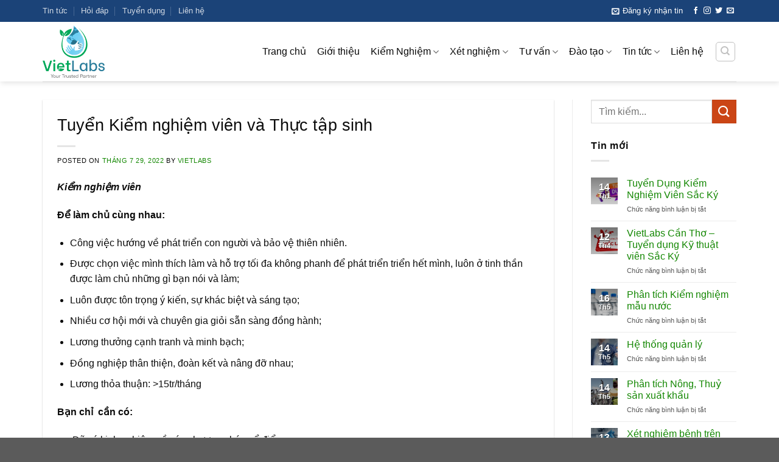

--- FILE ---
content_type: text/html; charset=UTF-8
request_url: https://viet-labs.com/tuyen-dung/tuyen-kiem-nghiem-vien-va-thuc-tap-sinh.html
body_size: 23226
content:
<!DOCTYPE html>
<html lang="vi" class="loading-site no-js">
<head>
	<meta charset="UTF-8" />
	<link rel="profile" href="http://gmpg.org/xfn/11" />
	<link rel="pingback" href="https://viet-labs.com/xmlrpc.php" />

	<script>(function(html){html.className = html.className.replace(/\bno-js\b/,'js')})(document.documentElement);</script>
<meta name='robots' content='index, follow, max-image-preview:large, max-snippet:-1, max-video-preview:-1' />
<meta name="viewport" content="width=device-width, initial-scale=1" />
	<!-- This site is optimized with the Yoast SEO Premium plugin v20.11 (Yoast SEO v20.11) - https://yoast.com/wordpress/plugins/seo/ -->
	<title>Tuyển Kiểm nghiệm viên và Thực tập sinh - Công Ty Cổ Phần Công Nghệ VietLabs</title>
	<link rel="canonical" href="https://viet-labs.com/tuyen-dung/tuyen-kiem-nghiem-vien-va-thuc-tap-sinh.html" />
	<meta property="og:locale" content="vi_VN" />
	<meta property="og:type" content="article" />
	<meta property="og:title" content="Tuyển Kiểm nghiệm viên và Thực tập sinh" />
	<meta property="og:description" content="Kiểm nghiệm viên Để làm chủ cùng nhau: Công việc hướng về phát triển con người và bảo vệ thiên nhiên. Được chọn việc mình thích làm và hỗ trợ tối đa không phanh để phát triển triển hết mình, luôn ở tinh thần được làm chủ những gì bạn nói và làm; Luôn được..." />
	<meta property="og:url" content="https://viet-labs.com/tuyen-dung/tuyen-kiem-nghiem-vien-va-thuc-tap-sinh.html" />
	<meta property="og:site_name" content="Công Ty Cổ Phần Công Nghệ VietLabs" />
	<meta property="article:publisher" content="https://www.facebook.com/TrungtamphantichvadichvuKHKTVietLabs" />
	<meta property="article:published_time" content="2022-07-29T09:49:21+00:00" />
	<meta property="article:modified_time" content="2023-05-12T10:35:58+00:00" />
	<meta property="og:image" content="https://viet-labs.com/wp-content/uploads/2022/07/tuyendung.webp" />
	<meta property="og:image:width" content="2280" />
	<meta property="og:image:height" content="1520" />
	<meta property="og:image:type" content="image/webp" />
	<meta name="author" content="VietLabs" />
	<meta name="twitter:card" content="summary_large_image" />
	<meta name="twitter:label1" content="Được viết bởi" />
	<meta name="twitter:data1" content="VietLabs" />
	<meta name="twitter:label2" content="Ước tính thời gian đọc" />
	<meta name="twitter:data2" content="3 phút" />
	<script type="application/ld+json" class="yoast-schema-graph">{"@context":"https://schema.org","@graph":[{"@type":"Article","@id":"https://viet-labs.com/tuyen-dung/tuyen-kiem-nghiem-vien-va-thuc-tap-sinh.html#article","isPartOf":{"@id":"https://viet-labs.com/tuyen-dung/tuyen-kiem-nghiem-vien-va-thuc-tap-sinh.html"},"author":{"name":"VietLabs","@id":"https://viet-labs.com/#/schema/person/0797e2ab3a6764db8ef27397c8ba6a37"},"headline":"Tuyển Kiểm nghiệm viên và Thực tập sinh","datePublished":"2022-07-29T09:49:21+00:00","dateModified":"2023-05-12T10:35:58+00:00","mainEntityOfPage":{"@id":"https://viet-labs.com/tuyen-dung/tuyen-kiem-nghiem-vien-va-thuc-tap-sinh.html"},"wordCount":625,"publisher":{"@id":"https://viet-labs.com/#organization"},"image":{"@id":"https://viet-labs.com/tuyen-dung/tuyen-kiem-nghiem-vien-va-thuc-tap-sinh.html#primaryimage"},"thumbnailUrl":"https://viet-labs.com/wp-content/uploads/2022/07/tuyendung.webp","articleSection":["Tuyển dụng"],"inLanguage":"vi","copyrightYear":"2022","copyrightHolder":{"@id":"https://viet-labs.com/#organization"}},{"@type":"WebPage","@id":"https://viet-labs.com/tuyen-dung/tuyen-kiem-nghiem-vien-va-thuc-tap-sinh.html","url":"https://viet-labs.com/tuyen-dung/tuyen-kiem-nghiem-vien-va-thuc-tap-sinh.html","name":"Tuyển Kiểm nghiệm viên và Thực tập sinh - Công Ty Cổ Phần Công Nghệ VietLabs","isPartOf":{"@id":"https://viet-labs.com/#website"},"primaryImageOfPage":{"@id":"https://viet-labs.com/tuyen-dung/tuyen-kiem-nghiem-vien-va-thuc-tap-sinh.html#primaryimage"},"image":{"@id":"https://viet-labs.com/tuyen-dung/tuyen-kiem-nghiem-vien-va-thuc-tap-sinh.html#primaryimage"},"thumbnailUrl":"https://viet-labs.com/wp-content/uploads/2022/07/tuyendung.webp","datePublished":"2022-07-29T09:49:21+00:00","dateModified":"2023-05-12T10:35:58+00:00","breadcrumb":{"@id":"https://viet-labs.com/tuyen-dung/tuyen-kiem-nghiem-vien-va-thuc-tap-sinh.html#breadcrumb"},"inLanguage":"vi","potentialAction":[{"@type":"ReadAction","target":["https://viet-labs.com/tuyen-dung/tuyen-kiem-nghiem-vien-va-thuc-tap-sinh.html"]}]},{"@type":"ImageObject","inLanguage":"vi","@id":"https://viet-labs.com/tuyen-dung/tuyen-kiem-nghiem-vien-va-thuc-tap-sinh.html#primaryimage","url":"https://viet-labs.com/wp-content/uploads/2022/07/tuyendung.webp","contentUrl":"https://viet-labs.com/wp-content/uploads/2022/07/tuyendung.webp","width":2280,"height":1520,"caption":"tuyen-dung"},{"@type":"BreadcrumbList","@id":"https://viet-labs.com/tuyen-dung/tuyen-kiem-nghiem-vien-va-thuc-tap-sinh.html#breadcrumb","itemListElement":[{"@type":"ListItem","position":1,"name":"Trang chủ","item":"https://viet-labs.com/"},{"@type":"ListItem","position":2,"name":"Tin tức","item":"https://viet-labs.com/tin-tuc"},{"@type":"ListItem","position":3,"name":"Tuyển Kiểm nghiệm viên và Thực tập sinh"}]},{"@type":"WebSite","@id":"https://viet-labs.com/#website","url":"https://viet-labs.com/","name":"Công Ty Cổ Phần Công Nghệ VietLabs","description":"","publisher":{"@id":"https://viet-labs.com/#organization"},"potentialAction":[{"@type":"SearchAction","target":{"@type":"EntryPoint","urlTemplate":"https://viet-labs.com/?s={search_term_string}"},"query-input":"required name=search_term_string"}],"inLanguage":"vi"},{"@type":["Organization","Place"],"@id":"https://viet-labs.com/#organization","name":"Công Ty Cổ Phần Công Nghệ VietLabs","alternateName":"VietLabs","url":"https://viet-labs.com/","logo":{"@id":"https://viet-labs.com/tuyen-dung/tuyen-kiem-nghiem-vien-va-thuc-tap-sinh.html#local-main-organization-logo"},"image":{"@id":"https://viet-labs.com/tuyen-dung/tuyen-kiem-nghiem-vien-va-thuc-tap-sinh.html#local-main-organization-logo"},"sameAs":["https://www.facebook.com/TrungtamphantichvadichvuKHKTVietLabs"],"address":{"@id":"https://viet-labs.com/tuyen-dung/tuyen-kiem-nghiem-vien-va-thuc-tap-sinh.html#local-main-place-address"},"openingHoursSpecification":[{"@type":"OpeningHoursSpecification","dayOfWeek":["Monday","Tuesday","Wednesday","Thursday","Friday","Saturday","Sunday"],"opens":"00:00","closes":"23:59"}]},{"@type":"Person","@id":"https://viet-labs.com/#/schema/person/0797e2ab3a6764db8ef27397c8ba6a37","name":"VietLabs","sameAs":["https://viet-labs.com"],"url":"https://viet-labs.com/author/vietlabs"},{"@type":"PostalAddress","@id":"https://viet-labs.com/tuyen-dung/tuyen-kiem-nghiem-vien-va-thuc-tap-sinh.html#local-main-place-address","streetAddress":"26 Đường D1A, KDC Trí Kiệt, P. Phước Long B, Tp Thủ Đức, Tp Hồ Chí Minh, Số 60-62 Đường số 2, P. Phú Hữu, Tp Thủ Đức, Tp Hồ Chí Minh","addressLocality":"Hồ Chí Minh","postalCode":"700000","addressRegion":"Hồ Chí Minh","addressCountry":"VN"},{"@type":"ImageObject","inLanguage":"vi","@id":"https://viet-labs.com/tuyen-dung/tuyen-kiem-nghiem-vien-va-thuc-tap-sinh.html#local-main-organization-logo","url":"https://viet-labs.com/wp-content/uploads/2022/07/logomoi-e1657009061625.png","contentUrl":"https://viet-labs.com/wp-content/uploads/2022/07/logomoi-e1657009061625.png","width":200,"height":169,"caption":"Công Ty Cổ Phần Công Nghệ VietLabs"}]}</script>
	<meta name="geo.placename" content="Hồ Chí Minh" />
	<meta name="geo.region" content="Việt Nam" />
	<!-- / Yoast SEO Premium plugin. -->


<link rel='dns-prefetch' href='//cdn.jsdelivr.net' />
<link rel='dns-prefetch' href='//fonts.googleapis.com' />
<link href='https://fonts.gstatic.com' crossorigin rel='preconnect' />
<link rel='prefetch' href='https://viet-labs.com/wp-content/themes/flatsome/assets/js/flatsome.js?ver=7f37db73450aecec0847' />
<link rel='prefetch' href='https://viet-labs.com/wp-content/themes/flatsome/assets/js/chunk.slider.js?ver=3.17.0' />
<link rel='prefetch' href='https://viet-labs.com/wp-content/themes/flatsome/assets/js/chunk.popups.js?ver=3.17.0' />
<link rel='prefetch' href='https://viet-labs.com/wp-content/themes/flatsome/assets/js/chunk.tooltips.js?ver=3.17.0' />
<link rel="alternate" type="application/rss+xml" title="Dòng thông tin Công Ty Cổ Phần Công Nghệ VietLabs &raquo;" href="https://viet-labs.com/feed" />
<link rel="alternate" type="application/rss+xml" title="Công Ty Cổ Phần Công Nghệ VietLabs &raquo; Dòng bình luận" href="https://viet-labs.com/comments/feed" />
<link rel="alternate" type="application/rss+xml" title="Công Ty Cổ Phần Công Nghệ VietLabs &raquo; Tuyển Kiểm nghiệm viên và Thực tập sinh Dòng bình luận" href="https://viet-labs.com/tuyen-dung/tuyen-kiem-nghiem-vien-va-thuc-tap-sinh.html/feed" />
<link rel="alternate" title="oNhúng (JSON)" type="application/json+oembed" href="https://viet-labs.com/wp-json/oembed/1.0/embed?url=https%3A%2F%2Fviet-labs.com%2Ftuyen-dung%2Ftuyen-kiem-nghiem-vien-va-thuc-tap-sinh.html" />
<link rel="alternate" title="oNhúng (XML)" type="text/xml+oembed" href="https://viet-labs.com/wp-json/oembed/1.0/embed?url=https%3A%2F%2Fviet-labs.com%2Ftuyen-dung%2Ftuyen-kiem-nghiem-vien-va-thuc-tap-sinh.html&#038;format=xml" />
<style id='wp-img-auto-sizes-contain-inline-css' type='text/css'>
img:is([sizes=auto i],[sizes^="auto," i]){contain-intrinsic-size:3000px 1500px}
/*# sourceURL=wp-img-auto-sizes-contain-inline-css */
</style>
<style id='wp-emoji-styles-inline-css' type='text/css'>

	img.wp-smiley, img.emoji {
		display: inline !important;
		border: none !important;
		box-shadow: none !important;
		height: 1em !important;
		width: 1em !important;
		margin: 0 0.07em !important;
		vertical-align: -0.1em !important;
		background: none !important;
		padding: 0 !important;
	}
/*# sourceURL=wp-emoji-styles-inline-css */
</style>
<style id='wp-block-library-inline-css' type='text/css'>
:root{--wp-block-synced-color:#7a00df;--wp-block-synced-color--rgb:122,0,223;--wp-bound-block-color:var(--wp-block-synced-color);--wp-editor-canvas-background:#ddd;--wp-admin-theme-color:#007cba;--wp-admin-theme-color--rgb:0,124,186;--wp-admin-theme-color-darker-10:#006ba1;--wp-admin-theme-color-darker-10--rgb:0,107,160.5;--wp-admin-theme-color-darker-20:#005a87;--wp-admin-theme-color-darker-20--rgb:0,90,135;--wp-admin-border-width-focus:2px}@media (min-resolution:192dpi){:root{--wp-admin-border-width-focus:1.5px}}.wp-element-button{cursor:pointer}:root .has-very-light-gray-background-color{background-color:#eee}:root .has-very-dark-gray-background-color{background-color:#313131}:root .has-very-light-gray-color{color:#eee}:root .has-very-dark-gray-color{color:#313131}:root .has-vivid-green-cyan-to-vivid-cyan-blue-gradient-background{background:linear-gradient(135deg,#00d084,#0693e3)}:root .has-purple-crush-gradient-background{background:linear-gradient(135deg,#34e2e4,#4721fb 50%,#ab1dfe)}:root .has-hazy-dawn-gradient-background{background:linear-gradient(135deg,#faaca8,#dad0ec)}:root .has-subdued-olive-gradient-background{background:linear-gradient(135deg,#fafae1,#67a671)}:root .has-atomic-cream-gradient-background{background:linear-gradient(135deg,#fdd79a,#004a59)}:root .has-nightshade-gradient-background{background:linear-gradient(135deg,#330968,#31cdcf)}:root .has-midnight-gradient-background{background:linear-gradient(135deg,#020381,#2874fc)}:root{--wp--preset--font-size--normal:16px;--wp--preset--font-size--huge:42px}.has-regular-font-size{font-size:1em}.has-larger-font-size{font-size:2.625em}.has-normal-font-size{font-size:var(--wp--preset--font-size--normal)}.has-huge-font-size{font-size:var(--wp--preset--font-size--huge)}.has-text-align-center{text-align:center}.has-text-align-left{text-align:left}.has-text-align-right{text-align:right}.has-fit-text{white-space:nowrap!important}#end-resizable-editor-section{display:none}.aligncenter{clear:both}.items-justified-left{justify-content:flex-start}.items-justified-center{justify-content:center}.items-justified-right{justify-content:flex-end}.items-justified-space-between{justify-content:space-between}.screen-reader-text{border:0;clip-path:inset(50%);height:1px;margin:-1px;overflow:hidden;padding:0;position:absolute;width:1px;word-wrap:normal!important}.screen-reader-text:focus{background-color:#ddd;clip-path:none;color:#444;display:block;font-size:1em;height:auto;left:5px;line-height:normal;padding:15px 23px 14px;text-decoration:none;top:5px;width:auto;z-index:100000}html :where(.has-border-color){border-style:solid}html :where([style*=border-top-color]){border-top-style:solid}html :where([style*=border-right-color]){border-right-style:solid}html :where([style*=border-bottom-color]){border-bottom-style:solid}html :where([style*=border-left-color]){border-left-style:solid}html :where([style*=border-width]){border-style:solid}html :where([style*=border-top-width]){border-top-style:solid}html :where([style*=border-right-width]){border-right-style:solid}html :where([style*=border-bottom-width]){border-bottom-style:solid}html :where([style*=border-left-width]){border-left-style:solid}html :where(img[class*=wp-image-]){height:auto;max-width:100%}:where(figure){margin:0 0 1em}html :where(.is-position-sticky){--wp-admin--admin-bar--position-offset:var(--wp-admin--admin-bar--height,0px)}@media screen and (max-width:600px){html :where(.is-position-sticky){--wp-admin--admin-bar--position-offset:0px}}

/*# sourceURL=wp-block-library-inline-css */
</style><style id='global-styles-inline-css' type='text/css'>
:root{--wp--preset--aspect-ratio--square: 1;--wp--preset--aspect-ratio--4-3: 4/3;--wp--preset--aspect-ratio--3-4: 3/4;--wp--preset--aspect-ratio--3-2: 3/2;--wp--preset--aspect-ratio--2-3: 2/3;--wp--preset--aspect-ratio--16-9: 16/9;--wp--preset--aspect-ratio--9-16: 9/16;--wp--preset--color--black: #000000;--wp--preset--color--cyan-bluish-gray: #abb8c3;--wp--preset--color--white: #ffffff;--wp--preset--color--pale-pink: #f78da7;--wp--preset--color--vivid-red: #cf2e2e;--wp--preset--color--luminous-vivid-orange: #ff6900;--wp--preset--color--luminous-vivid-amber: #fcb900;--wp--preset--color--light-green-cyan: #7bdcb5;--wp--preset--color--vivid-green-cyan: #00d084;--wp--preset--color--pale-cyan-blue: #8ed1fc;--wp--preset--color--vivid-cyan-blue: #0693e3;--wp--preset--color--vivid-purple: #9b51e0;--wp--preset--gradient--vivid-cyan-blue-to-vivid-purple: linear-gradient(135deg,rgb(6,147,227) 0%,rgb(155,81,224) 100%);--wp--preset--gradient--light-green-cyan-to-vivid-green-cyan: linear-gradient(135deg,rgb(122,220,180) 0%,rgb(0,208,130) 100%);--wp--preset--gradient--luminous-vivid-amber-to-luminous-vivid-orange: linear-gradient(135deg,rgb(252,185,0) 0%,rgb(255,105,0) 100%);--wp--preset--gradient--luminous-vivid-orange-to-vivid-red: linear-gradient(135deg,rgb(255,105,0) 0%,rgb(207,46,46) 100%);--wp--preset--gradient--very-light-gray-to-cyan-bluish-gray: linear-gradient(135deg,rgb(238,238,238) 0%,rgb(169,184,195) 100%);--wp--preset--gradient--cool-to-warm-spectrum: linear-gradient(135deg,rgb(74,234,220) 0%,rgb(151,120,209) 20%,rgb(207,42,186) 40%,rgb(238,44,130) 60%,rgb(251,105,98) 80%,rgb(254,248,76) 100%);--wp--preset--gradient--blush-light-purple: linear-gradient(135deg,rgb(255,206,236) 0%,rgb(152,150,240) 100%);--wp--preset--gradient--blush-bordeaux: linear-gradient(135deg,rgb(254,205,165) 0%,rgb(254,45,45) 50%,rgb(107,0,62) 100%);--wp--preset--gradient--luminous-dusk: linear-gradient(135deg,rgb(255,203,112) 0%,rgb(199,81,192) 50%,rgb(65,88,208) 100%);--wp--preset--gradient--pale-ocean: linear-gradient(135deg,rgb(255,245,203) 0%,rgb(182,227,212) 50%,rgb(51,167,181) 100%);--wp--preset--gradient--electric-grass: linear-gradient(135deg,rgb(202,248,128) 0%,rgb(113,206,126) 100%);--wp--preset--gradient--midnight: linear-gradient(135deg,rgb(2,3,129) 0%,rgb(40,116,252) 100%);--wp--preset--font-size--small: 13px;--wp--preset--font-size--medium: 20px;--wp--preset--font-size--large: 36px;--wp--preset--font-size--x-large: 42px;--wp--preset--spacing--20: 0.44rem;--wp--preset--spacing--30: 0.67rem;--wp--preset--spacing--40: 1rem;--wp--preset--spacing--50: 1.5rem;--wp--preset--spacing--60: 2.25rem;--wp--preset--spacing--70: 3.38rem;--wp--preset--spacing--80: 5.06rem;--wp--preset--shadow--natural: 6px 6px 9px rgba(0, 0, 0, 0.2);--wp--preset--shadow--deep: 12px 12px 50px rgba(0, 0, 0, 0.4);--wp--preset--shadow--sharp: 6px 6px 0px rgba(0, 0, 0, 0.2);--wp--preset--shadow--outlined: 6px 6px 0px -3px rgb(255, 255, 255), 6px 6px rgb(0, 0, 0);--wp--preset--shadow--crisp: 6px 6px 0px rgb(0, 0, 0);}:where(.is-layout-flex){gap: 0.5em;}:where(.is-layout-grid){gap: 0.5em;}body .is-layout-flex{display: flex;}.is-layout-flex{flex-wrap: wrap;align-items: center;}.is-layout-flex > :is(*, div){margin: 0;}body .is-layout-grid{display: grid;}.is-layout-grid > :is(*, div){margin: 0;}:where(.wp-block-columns.is-layout-flex){gap: 2em;}:where(.wp-block-columns.is-layout-grid){gap: 2em;}:where(.wp-block-post-template.is-layout-flex){gap: 1.25em;}:where(.wp-block-post-template.is-layout-grid){gap: 1.25em;}.has-black-color{color: var(--wp--preset--color--black) !important;}.has-cyan-bluish-gray-color{color: var(--wp--preset--color--cyan-bluish-gray) !important;}.has-white-color{color: var(--wp--preset--color--white) !important;}.has-pale-pink-color{color: var(--wp--preset--color--pale-pink) !important;}.has-vivid-red-color{color: var(--wp--preset--color--vivid-red) !important;}.has-luminous-vivid-orange-color{color: var(--wp--preset--color--luminous-vivid-orange) !important;}.has-luminous-vivid-amber-color{color: var(--wp--preset--color--luminous-vivid-amber) !important;}.has-light-green-cyan-color{color: var(--wp--preset--color--light-green-cyan) !important;}.has-vivid-green-cyan-color{color: var(--wp--preset--color--vivid-green-cyan) !important;}.has-pale-cyan-blue-color{color: var(--wp--preset--color--pale-cyan-blue) !important;}.has-vivid-cyan-blue-color{color: var(--wp--preset--color--vivid-cyan-blue) !important;}.has-vivid-purple-color{color: var(--wp--preset--color--vivid-purple) !important;}.has-black-background-color{background-color: var(--wp--preset--color--black) !important;}.has-cyan-bluish-gray-background-color{background-color: var(--wp--preset--color--cyan-bluish-gray) !important;}.has-white-background-color{background-color: var(--wp--preset--color--white) !important;}.has-pale-pink-background-color{background-color: var(--wp--preset--color--pale-pink) !important;}.has-vivid-red-background-color{background-color: var(--wp--preset--color--vivid-red) !important;}.has-luminous-vivid-orange-background-color{background-color: var(--wp--preset--color--luminous-vivid-orange) !important;}.has-luminous-vivid-amber-background-color{background-color: var(--wp--preset--color--luminous-vivid-amber) !important;}.has-light-green-cyan-background-color{background-color: var(--wp--preset--color--light-green-cyan) !important;}.has-vivid-green-cyan-background-color{background-color: var(--wp--preset--color--vivid-green-cyan) !important;}.has-pale-cyan-blue-background-color{background-color: var(--wp--preset--color--pale-cyan-blue) !important;}.has-vivid-cyan-blue-background-color{background-color: var(--wp--preset--color--vivid-cyan-blue) !important;}.has-vivid-purple-background-color{background-color: var(--wp--preset--color--vivid-purple) !important;}.has-black-border-color{border-color: var(--wp--preset--color--black) !important;}.has-cyan-bluish-gray-border-color{border-color: var(--wp--preset--color--cyan-bluish-gray) !important;}.has-white-border-color{border-color: var(--wp--preset--color--white) !important;}.has-pale-pink-border-color{border-color: var(--wp--preset--color--pale-pink) !important;}.has-vivid-red-border-color{border-color: var(--wp--preset--color--vivid-red) !important;}.has-luminous-vivid-orange-border-color{border-color: var(--wp--preset--color--luminous-vivid-orange) !important;}.has-luminous-vivid-amber-border-color{border-color: var(--wp--preset--color--luminous-vivid-amber) !important;}.has-light-green-cyan-border-color{border-color: var(--wp--preset--color--light-green-cyan) !important;}.has-vivid-green-cyan-border-color{border-color: var(--wp--preset--color--vivid-green-cyan) !important;}.has-pale-cyan-blue-border-color{border-color: var(--wp--preset--color--pale-cyan-blue) !important;}.has-vivid-cyan-blue-border-color{border-color: var(--wp--preset--color--vivid-cyan-blue) !important;}.has-vivid-purple-border-color{border-color: var(--wp--preset--color--vivid-purple) !important;}.has-vivid-cyan-blue-to-vivid-purple-gradient-background{background: var(--wp--preset--gradient--vivid-cyan-blue-to-vivid-purple) !important;}.has-light-green-cyan-to-vivid-green-cyan-gradient-background{background: var(--wp--preset--gradient--light-green-cyan-to-vivid-green-cyan) !important;}.has-luminous-vivid-amber-to-luminous-vivid-orange-gradient-background{background: var(--wp--preset--gradient--luminous-vivid-amber-to-luminous-vivid-orange) !important;}.has-luminous-vivid-orange-to-vivid-red-gradient-background{background: var(--wp--preset--gradient--luminous-vivid-orange-to-vivid-red) !important;}.has-very-light-gray-to-cyan-bluish-gray-gradient-background{background: var(--wp--preset--gradient--very-light-gray-to-cyan-bluish-gray) !important;}.has-cool-to-warm-spectrum-gradient-background{background: var(--wp--preset--gradient--cool-to-warm-spectrum) !important;}.has-blush-light-purple-gradient-background{background: var(--wp--preset--gradient--blush-light-purple) !important;}.has-blush-bordeaux-gradient-background{background: var(--wp--preset--gradient--blush-bordeaux) !important;}.has-luminous-dusk-gradient-background{background: var(--wp--preset--gradient--luminous-dusk) !important;}.has-pale-ocean-gradient-background{background: var(--wp--preset--gradient--pale-ocean) !important;}.has-electric-grass-gradient-background{background: var(--wp--preset--gradient--electric-grass) !important;}.has-midnight-gradient-background{background: var(--wp--preset--gradient--midnight) !important;}.has-small-font-size{font-size: var(--wp--preset--font-size--small) !important;}.has-medium-font-size{font-size: var(--wp--preset--font-size--medium) !important;}.has-large-font-size{font-size: var(--wp--preset--font-size--large) !important;}.has-x-large-font-size{font-size: var(--wp--preset--font-size--x-large) !important;}
/*# sourceURL=global-styles-inline-css */
</style>

<style id='classic-theme-styles-inline-css' type='text/css'>
/*! This file is auto-generated */
.wp-block-button__link{color:#fff;background-color:#32373c;border-radius:9999px;box-shadow:none;text-decoration:none;padding:calc(.667em + 2px) calc(1.333em + 2px);font-size:1.125em}.wp-block-file__button{background:#32373c;color:#fff;text-decoration:none}
/*# sourceURL=/wp-includes/css/classic-themes.min.css */
</style>
<link rel='stylesheet' id='contact-form-7-css' href='https://viet-labs.com/wp-content/plugins/contact-form-7/includes/css/styles.css?ver=5.7.7' type='text/css' media='all' />
<link rel='stylesheet' id='flatsome-main-css' href='https://viet-labs.com/wp-content/themes/flatsome/assets/css/flatsome.css?ver=3.17.0' type='text/css' media='all' />
<style id='flatsome-main-inline-css' type='text/css'>
@font-face {
				font-family: "fl-icons";
				font-display: block;
				src: url(https://viet-labs.com/wp-content/themes/flatsome/assets/css/icons/fl-icons.eot?v=3.17.0);
				src:
					url(https://viet-labs.com/wp-content/themes/flatsome/assets/css/icons/fl-icons.eot#iefix?v=3.17.0) format("embedded-opentype"),
					url(https://viet-labs.com/wp-content/themes/flatsome/assets/css/icons/fl-icons.woff2?v=3.17.0) format("woff2"),
					url(https://viet-labs.com/wp-content/themes/flatsome/assets/css/icons/fl-icons.ttf?v=3.17.0) format("truetype"),
					url(https://viet-labs.com/wp-content/themes/flatsome/assets/css/icons/fl-icons.woff?v=3.17.0) format("woff"),
					url(https://viet-labs.com/wp-content/themes/flatsome/assets/css/icons/fl-icons.svg?v=3.17.0#fl-icons) format("svg");
			}
/*# sourceURL=flatsome-main-inline-css */
</style>
<link rel='stylesheet' id='flatsome-style-css' href='https://viet-labs.com/wp-content/themes/flatsome-child/style.css?ver=3.0' type='text/css' media='all' />
<link rel='stylesheet' id='flatsome-googlefonts-css' href='//fonts.googleapis.com/css?family=Roboto%3Aregular%2Cregular%2Cregular%2Cregular%2Cregular&#038;display=optional&#038;ver=3.9' type='text/css' media='all' />
<script type="text/javascript" src="https://viet-labs.com/wp-includes/js/jquery/jquery.min.js?ver=3.7.1" id="jquery-core-js"></script>
<script type="text/javascript" src="https://viet-labs.com/wp-includes/js/jquery/jquery-migrate.min.js?ver=3.4.1" id="jquery-migrate-js"></script>
<link rel="https://api.w.org/" href="https://viet-labs.com/wp-json/" /><link rel="alternate" title="JSON" type="application/json" href="https://viet-labs.com/wp-json/wp/v2/posts/990729" /><link rel="EditURI" type="application/rsd+xml" title="RSD" href="https://viet-labs.com/xmlrpc.php?rsd" />
<meta name="generator" content="WordPress 6.9" />
<link rel='shortlink' href='https://viet-labs.com/?p=990729' />
<style>.bg{opacity: 0; transition: opacity 1s; -webkit-transition: opacity 1s;} .bg-loaded{opacity: 1;}</style><!-- Google tag (gtag.js) -->
<script async src="https://www.googletagmanager.com/gtag/js?id=G-P5XFML8FG7"></script>
<script>
  window.dataLayer = window.dataLayer || [];
  function gtag(){dataLayer.push(arguments);}
  gtag('js', new Date());

  gtag('config', 'G-P5XFML8FG7');
</script><link rel="icon" href="https://viet-labs.com/wp-content/uploads/2022/07/logomoi-e1657009061625.png" sizes="32x32" />
<link rel="icon" href="https://viet-labs.com/wp-content/uploads/2022/07/logomoi-e1657009061625.png" sizes="192x192" />
<link rel="apple-touch-icon" href="https://viet-labs.com/wp-content/uploads/2022/07/logomoi-e1657009061625.png" />
<meta name="msapplication-TileImage" content="https://viet-labs.com/wp-content/uploads/2022/07/logomoi-e1657009061625.png" />
<style id="custom-css" type="text/css">:root {--primary-color: #1b4378;}.container-width, .full-width .ubermenu-nav, .container, .row{max-width: 1170px}.row.row-collapse{max-width: 1140px}.row.row-small{max-width: 1162.5px}.row.row-large{max-width: 1200px}.header-main{height: 98px}#logo img{max-height: 98px}#logo{width:200px;}#logo img{padding:6px 0;}.header-bottom{min-height: 55px}.header-top{min-height: 36px}.transparent .header-main{height: 90px}.transparent #logo img{max-height: 90px}.has-transparent + .page-title:first-of-type,.has-transparent + #main > .page-title,.has-transparent + #main > div > .page-title,.has-transparent + #main .page-header-wrapper:first-of-type .page-title{padding-top: 120px;}.header.show-on-scroll,.stuck .header-main{height:70px!important}.stuck #logo img{max-height: 70px!important}.header-bottom {background-color: #f1f1f1}.top-bar-nav > li > a{line-height: 16px }.header-main .nav > li > a{line-height: 16px }.stuck .header-main .nav > li > a{line-height: 50px }.header-bottom-nav > li > a{line-height: 16px }@media (max-width: 549px) {.header-main{height: 70px}#logo img{max-height: 70px}}.nav-dropdown{border-radius:3px}.nav-dropdown{font-size:85%}/* Color */.accordion-title.active, .has-icon-bg .icon .icon-inner,.logo a, .primary.is-underline, .primary.is-link, .badge-outline .badge-inner, .nav-outline > li.active> a,.nav-outline >li.active > a, .cart-icon strong,[data-color='primary'], .is-outline.primary{color: #1b4378;}/* Color !important */[data-text-color="primary"]{color: #1b4378!important;}/* Background Color */[data-text-bg="primary"]{background-color: #1b4378;}/* Background */.scroll-to-bullets a,.featured-title, .label-new.menu-item > a:after, .nav-pagination > li > .current,.nav-pagination > li > span:hover,.nav-pagination > li > a:hover,.has-hover:hover .badge-outline .badge-inner,button[type="submit"], .button.wc-forward:not(.checkout):not(.checkout-button), .button.submit-button, .button.primary:not(.is-outline),.featured-table .title,.is-outline:hover, .has-icon:hover .icon-label,.nav-dropdown-bold .nav-column li > a:hover, .nav-dropdown.nav-dropdown-bold > li > a:hover, .nav-dropdown-bold.dark .nav-column li > a:hover, .nav-dropdown.nav-dropdown-bold.dark > li > a:hover, .header-vertical-menu__opener ,.is-outline:hover, .tagcloud a:hover,.grid-tools a, input[type='submit']:not(.is-form), .box-badge:hover .box-text, input.button.alt,.nav-box > li > a:hover,.nav-box > li.active > a,.nav-pills > li.active > a ,.current-dropdown .cart-icon strong, .cart-icon:hover strong, .nav-line-bottom > li > a:before, .nav-line-grow > li > a:before, .nav-line > li > a:before,.banner, .header-top, .slider-nav-circle .flickity-prev-next-button:hover svg, .slider-nav-circle .flickity-prev-next-button:hover .arrow, .primary.is-outline:hover, .button.primary:not(.is-outline), input[type='submit'].primary, input[type='submit'].primary, input[type='reset'].button, input[type='button'].primary, .badge-inner{background-color: #1b4378;}/* Border */.nav-vertical.nav-tabs > li.active > a,.scroll-to-bullets a.active,.nav-pagination > li > .current,.nav-pagination > li > span:hover,.nav-pagination > li > a:hover,.has-hover:hover .badge-outline .badge-inner,.accordion-title.active,.featured-table,.is-outline:hover, .tagcloud a:hover,blockquote, .has-border, .cart-icon strong:after,.cart-icon strong,.blockUI:before, .processing:before,.loading-spin, .slider-nav-circle .flickity-prev-next-button:hover svg, .slider-nav-circle .flickity-prev-next-button:hover .arrow, .primary.is-outline:hover{border-color: #1b4378}.nav-tabs > li.active > a{border-top-color: #1b4378}.widget_shopping_cart_content .blockUI.blockOverlay:before { border-left-color: #1b4378 }.woocommerce-checkout-review-order .blockUI.blockOverlay:before { border-left-color: #1b4378 }/* Fill */.slider .flickity-prev-next-button:hover svg,.slider .flickity-prev-next-button:hover .arrow{fill: #1b4378;}/* Focus */.primary:focus-visible, .submit-button:focus-visible, button[type="submit"]:focus-visible { outline-color: #1b4378!important; }/* Background Color */[data-icon-label]:after, .secondary.is-underline:hover,.secondary.is-outline:hover,.icon-label,.button.secondary:not(.is-outline),.button.alt:not(.is-outline), .badge-inner.on-sale, .button.checkout, .single_add_to_cart_button, .current .breadcrumb-step{ background-color:#cb4515; }[data-text-bg="secondary"]{background-color: #cb4515;}/* Color */.secondary.is-underline,.secondary.is-link, .secondary.is-outline,.stars a.active, .star-rating:before, .woocommerce-page .star-rating:before,.star-rating span:before, .color-secondary{color: #cb4515}/* Color !important */[data-text-color="secondary"]{color: #cb4515!important;}/* Border */.secondary.is-outline:hover{border-color:#cb4515}/* Focus */.secondary:focus-visible, .alt:focus-visible { outline-color: #cb4515!important; }.success.is-underline:hover,.success.is-outline:hover,.success{background-color: #5eb902}.success-color, .success.is-link, .success.is-outline{color: #5eb902;}.success-border{border-color: #5eb902!important;}/* Color !important */[data-text-color="success"]{color: #5eb902!important;}/* Background Color */[data-text-bg="success"]{background-color: #5eb902;}.alert.is-underline:hover,.alert.is-outline:hover,.alert{background-color: #fa2323}.alert.is-link, .alert.is-outline, .color-alert{color: #fa2323;}/* Color !important */[data-text-color="alert"]{color: #fa2323!important;}/* Background Color */[data-text-bg="alert"]{background-color: #fa2323;}body{color: #0c0c0c}h1,h2,h3,h4,h5,h6,.heading-font{color: #0c0c0c;}body{font-size: 100%;}@media screen and (max-width: 549px){body{font-size: 100%;}}body{font-family: Roboto, sans-serif;}body {font-weight: 400;font-style: normal;}.nav > li > a {font-family: Roboto, sans-serif;}.mobile-sidebar-levels-2 .nav > li > ul > li > a {font-family: Roboto, sans-serif;}.nav > li > a,.mobile-sidebar-levels-2 .nav > li > ul > li > a {font-weight: 400;font-style: normal;}h1,h2,h3,h4,h5,h6,.heading-font, .off-canvas-center .nav-sidebar.nav-vertical > li > a{font-family: Roboto, sans-serif;}h1,h2,h3,h4,h5,h6,.heading-font,.banner h1,.banner h2 {font-weight: 400;font-style: normal;}.alt-font{font-family: Roboto, sans-serif;}.alt-font {font-weight: 400!important;font-style: normal!important;}.breadcrumbs{text-transform: none;}button,.button{text-transform: none;}.nav > li > a, .links > li > a{text-transform: none;}.section-title span{text-transform: none;}h3.widget-title,span.widget-title{text-transform: none;}.header:not(.transparent) .top-bar-nav > li > a {color: #ffffff;}.header:not(.transparent) .top-bar-nav.nav > li > a:hover,.header:not(.transparent) .top-bar-nav.nav > li.active > a,.header:not(.transparent) .top-bar-nav.nav > li.current > a,.header:not(.transparent) .top-bar-nav.nav > li > a.active,.header:not(.transparent) .top-bar-nav.nav > li > a.current{color: #2c7e9c;}.top-bar-nav.nav-line-bottom > li > a:before,.top-bar-nav.nav-line-grow > li > a:before,.top-bar-nav.nav-line > li > a:before,.top-bar-nav.nav-box > li > a:hover,.top-bar-nav.nav-box > li.active > a,.top-bar-nav.nav-pills > li > a:hover,.top-bar-nav.nav-pills > li.active > a{color:#FFF!important;background-color: #2c7e9c;}.header:not(.transparent) .header-nav-main.nav > li > a {color: #0a0a0a;}.header:not(.transparent) .header-nav-main.nav > li > a:hover,.header:not(.transparent) .header-nav-main.nav > li.active > a,.header:not(.transparent) .header-nav-main.nav > li.current > a,.header:not(.transparent) .header-nav-main.nav > li > a.active,.header:not(.transparent) .header-nav-main.nav > li > a.current{color: #073053;}.header-nav-main.nav-line-bottom > li > a:before,.header-nav-main.nav-line-grow > li > a:before,.header-nav-main.nav-line > li > a:before,.header-nav-main.nav-box > li > a:hover,.header-nav-main.nav-box > li.active > a,.header-nav-main.nav-pills > li > a:hover,.header-nav-main.nav-pills > li.active > a{color:#FFF!important;background-color: #073053;}a{color: #138702;}a:hover{color: #ec4103;}.tagcloud a:hover{border-color: #ec4103;background-color: #ec4103;}.pswp__bg,.mfp-bg.mfp-ready{background-color: #0a0a0a}.nav-vertical-fly-out > li + li {border-top-width: 1px; border-top-style: solid;}/* Custom CSS */.post p {text-align: justify;}ul li.bullet-arrow, ul li.bullet-checkmark, ul li.bullet-star {padding: 7px 0 7px 15px!important;}ul li.bullet-arrow:before, ul li.bullet-checkmark:before, ul li.bullet-star:before {color: #ffffff !important;}.dark .widget a:hover, .dark a:hover {color: #fbff00;}.absolute-footer.dark {color: hsla(0,0%,100%,.5);display: none;}.label-new.menu-item > a:after{content:"New";}.label-hot.menu-item > a:after{content:"Hot";}.label-sale.menu-item > a:after{content:"Sale";}.label-popular.menu-item > a:after{content:"Popular";}</style></head>

<body class="wp-singular post-template-default single single-post postid-990729 single-format-standard wp-custom-logo wp-theme-flatsome wp-child-theme-flatsome-child full-width header-shadow lightbox nav-dropdown-has-arrow nav-dropdown-has-shadow nav-dropdown-has-border">


<a class="skip-link screen-reader-text" href="#main">Skip to content</a>

<div id="wrapper">

	
	<header id="header" class="header has-sticky sticky-fade">
		<div class="header-wrapper">
			<div id="top-bar" class="header-top hide-for-sticky nav-dark">
    <div class="flex-row container">
      <div class="flex-col hide-for-medium flex-left">
          <ul class="nav nav-left medium-nav-center nav-small  nav-divided">
              <li id="menu-item-992458" class="menu-item menu-item-type-post_type menu-item-object-page current_page_parent menu-item-992458 menu-item-design-default"><a href="https://viet-labs.com/tin-tuc" class="nav-top-link">Tin tức</a></li>
<li id="menu-item-992459" class="menu-item menu-item-type-post_type menu-item-object-page menu-item-992459 menu-item-design-default"><a href="https://viet-labs.com/hoi-dap" class="nav-top-link">Hỏi đáp</a></li>
<li id="menu-item-992457" class="menu-item menu-item-type-post_type menu-item-object-page menu-item-992457 menu-item-design-default"><a href="https://viet-labs.com/tuyen-dung" class="nav-top-link">Tuyển dụng</a></li>
<li id="menu-item-992614" class="menu-item menu-item-type-post_type menu-item-object-page menu-item-992614 menu-item-design-default"><a href="https://viet-labs.com/lien-he" class="nav-top-link">Liên hệ</a></li>
          </ul>
      </div>

      <div class="flex-col hide-for-medium flex-center">
          <ul class="nav nav-center nav-small  nav-divided">
                        </ul>
      </div>

      <div class="flex-col hide-for-medium flex-right">
         <ul class="nav top-bar-nav nav-right nav-small  nav-divided">
              <li class="header-newsletter-item has-icon">

<a href="#header-newsletter-signup" class="tooltip is-small"
  title="Đăng ký nhận tin mới">

      <i class="icon-envelop"></i>
  
      <span class="header-newsletter-title hide-for-medium">
      Đăng ký nhận tin    </span>
  </a>
	<div id="header-newsletter-signup"
	     class="lightbox-by-id lightbox-content mfp-hide lightbox-white "
	     style="max-width:700px ;padding:0px">
		
  <div class="banner has-hover" id="banner-647574679">
          <div class="banner-inner fill">
        <div class="banner-bg fill" >
            <div class="bg fill bg-fill "></div>
                        <div class="overlay"></div>            
	<div class="is-border is-dashed"
		style="border-color:rgba(255,255,255,.3);border-width:2px 2px 2px 2px;margin:10px;">
	</div>
                    </div>
		
        <div class="banner-layers container">
            <div class="fill banner-link"></div>               <div id="text-box-1313466583" class="text-box banner-layer x10 md-x10 lg-x10 y50 md-y50 lg-y50 res-text">
                     <div data-animate="fadeInUp">           <div class="text-box-content text dark">
              
              <div class="text-inner text-left">
                  <h3 class="uppercase">Đăng ký nhận tin mới</h3><p class="lead">Đăng ký nhận tin mới từ VietLabs</p><p class="wpcf7-contact-form-not-found"><strong>Error:</strong> Contact form not found.</p>              </div>
           </div>
       </div>                     
<style>
#text-box-1313466583 {
  width: 60%;
}
#text-box-1313466583 .text-box-content {
  font-size: 100%;
}
@media (min-width:550px) {
  #text-box-1313466583 {
    width: 50%;
  }
}
</style>
    </div>
         </div>
      </div>

            
<style>
#banner-647574679 {
  padding-top: 500px;
}
#banner-647574679 .bg.bg-loaded {
  background-image: url(https://viet-labs.com/wp-content/themes/flatsome/assets/img/missing.jpg);
}
#banner-647574679 .overlay {
  background-color: rgba(0,0,0,.4);
}
</style>
  </div>

	</div>
	
	</li>
<li class="html header-social-icons ml-0">
	<div class="social-icons follow-icons" ><a href="http://url" target="_blank" rel="noopener noreferrer nofollow" data-label="Facebook" class="icon plain facebook tooltip" title="Follow on Facebook" aria-label="Follow on Facebook" ><i class="icon-facebook" ></i></a><a href="http://url" target="_blank" rel="noopener noreferrer nofollow" data-label="Instagram" class="icon plain instagram tooltip" title="Follow on Instagram" aria-label="Follow on Instagram" ><i class="icon-instagram" ></i></a><a href="http://url" data-label="Twitter" target="_blank" rel="noopener noreferrer nofollow" class="icon plain twitter tooltip" title="Follow on Twitter" aria-label="Follow on Twitter" ><i class="icon-twitter" ></i></a><a href="mailto:your@email" data-label="E-mail" target="_blank" rel="nofollow" class="icon plain email tooltip" title="Send us an email" aria-label="Send us an email" ><i class="icon-envelop" ></i></a></div></li>
          </ul>
      </div>

            <div class="flex-col show-for-medium flex-grow">
          <ul class="nav nav-center nav-small mobile-nav  nav-divided">
              <li class="html custom html_topbar_left"><strong class="uppercase">Add anything here or just remove it...</strong></li>          </ul>
      </div>
      
    </div>
</div>
<div id="masthead" class="header-main ">
      <div class="header-inner flex-row container logo-left medium-logo-center" role="navigation">

          <!-- Logo -->
          <div id="logo" class="flex-col logo">
            
<!-- Header logo -->
<a href="https://viet-labs.com/" title="Công Ty Cổ Phần Công Nghệ VietLabs" rel="home">
		<img width="200" height="169" src="https://viet-labs.com/wp-content/uploads/2022/07/logomoi-e1657009061625.png" class="header_logo header-logo" alt="Công Ty Cổ Phần Công Nghệ VietLabs"/><img  width="200" height="169" src="https://viet-labs.com/wp-content/uploads/2022/07/logomoi-e1657009061625.png" class="header-logo-dark" alt="Công Ty Cổ Phần Công Nghệ VietLabs"/></a>
          </div>

          <!-- Mobile Left Elements -->
          <div class="flex-col show-for-medium flex-left">
            <ul class="mobile-nav nav nav-left ">
              <li class="nav-icon has-icon">
  		<a href="#" data-open="#main-menu" data-pos="left" data-bg="main-menu-overlay" data-color="" class="is-small" aria-label="Menu" aria-controls="main-menu" aria-expanded="false">

		  <i class="icon-menu" ></i>
		  		</a>
	</li>
            </ul>
          </div>

          <!-- Left Elements -->
          <div class="flex-col hide-for-medium flex-left
            flex-grow">
            <ul class="header-nav header-nav-main nav nav-left  nav-line-bottom nav-size-large nav-spacing-medium" >
                          </ul>
          </div>

          <!-- Right Elements -->
          <div class="flex-col hide-for-medium flex-right">
            <ul class="header-nav header-nav-main nav nav-right  nav-line-bottom nav-size-large nav-spacing-medium">
              <li id="menu-item-992336" class="menu-item menu-item-type-post_type menu-item-object-page menu-item-home menu-item-992336 menu-item-design-default"><a href="https://viet-labs.com/" class="nav-top-link">Trang chủ</a></li>
<li id="menu-item-992754" class="menu-item menu-item-type-post_type menu-item-object-page menu-item-992754 menu-item-design-default"><a href="https://viet-labs.com/gioi-thieu" class="nav-top-link">Giới thiệu</a></li>
<li id="menu-item-992789" class="menu-item menu-item-type-taxonomy menu-item-object-category menu-item-has-children menu-item-992789 menu-item-design-default has-dropdown"><a href="https://viet-labs.com/dichvu/kiem-nghiem" class="nav-top-link" aria-expanded="false" aria-haspopup="menu">Kiểm Nghiệm<i class="icon-angle-down" ></i></a>
<ul class="sub-menu nav-dropdown nav-dropdown-bold">
	<li id="menu-item-992853" class="menu-item menu-item-type-post_type menu-item-object-post menu-item-992853"><a href="https://viet-labs.com/kiem-nghiem/kiem-nghiem-thuc-pham-la-gi.html">Kiểm nghiệm thực phẩm</a></li>
	<li id="menu-item-992861" class="menu-item menu-item-type-post_type menu-item-object-post menu-item-992861"><a href="https://viet-labs.com/kiem-nghiem/phan-tich-nong-thuy-san-xuat-khau/phan-tich-nong-thuy-san-xuat-khau.html">Phân tích Nông, Thuỷ sản xuất khẩu</a></li>
	<li id="menu-item-992880" class="menu-item menu-item-type-taxonomy menu-item-object-category menu-item-992880"><a href="https://viet-labs.com/dichvu/kiem-nghiem/thuoc-bvtv">Thuốc BVTV</a></li>
	<li id="menu-item-992876" class="menu-item menu-item-type-taxonomy menu-item-object-category menu-item-992876"><a href="https://viet-labs.com/dichvu/kiem-nghiem/phan-tich-dat-nuoc-va-moi-truong">Phân tích đất, nước và môi trường</a></li>
	<li id="menu-item-992877" class="menu-item menu-item-type-taxonomy menu-item-object-category menu-item-992877"><a href="https://viet-labs.com/dichvu/kiem-nghiem/phan-tich-du-luong-khang-sinh-du-luong-chat-cam">Phân tích dư lượng kháng sinh, dư lượng chất cấm</a></li>
	<li id="menu-item-992878" class="menu-item menu-item-type-taxonomy menu-item-object-category menu-item-992878"><a href="https://viet-labs.com/dichvu/kiem-nghiem/phan-tich-du-luong-thuoc-bvtv">Phân tích dư lượng thuốc BVTV</a></li>
	<li id="menu-item-992874" class="menu-item menu-item-type-taxonomy menu-item-object-category menu-item-992874"><a href="https://viet-labs.com/dichvu/kiem-nghiem/hoa-chat-vat-tu-nong-nghiep">Hóa chất vật tư Nông Nghiệp</a></li>
</ul>
</li>
<li id="menu-item-992788" class="menu-item menu-item-type-taxonomy menu-item-object-category menu-item-has-children menu-item-992788 menu-item-design-default has-dropdown"><a href="https://viet-labs.com/dichvu/xet-nghiem" class="nav-top-link" aria-expanded="false" aria-haspopup="menu">Xét nghiệm<i class="icon-angle-down" ></i></a>
<ul class="sub-menu nav-dropdown nav-dropdown-bold">
	<li id="menu-item-992852" class="menu-item menu-item-type-post_type menu-item-object-post menu-item-992852"><a href="https://viet-labs.com/xet-nghiem/xet-nghiem-tren-bo.html">Xét nghiệm trên bò</a></li>
	<li id="menu-item-992851" class="menu-item menu-item-type-post_type menu-item-object-post menu-item-992851"><a href="https://viet-labs.com/xet-nghiem/xet-nghiem-tren-heo.html">Xét nghiệm trên heo</a></li>
	<li id="menu-item-992850" class="menu-item menu-item-type-post_type menu-item-object-post menu-item-992850"><a href="https://viet-labs.com/xet-nghiem/xet-nghiem-tren-gia-cam.html">Xét nghiệm trên gia cầm</a></li>
	<li id="menu-item-992849" class="menu-item menu-item-type-post_type menu-item-object-post menu-item-992849"><a href="https://viet-labs.com/xet-nghiem/xet-nghiem-benh-tren-thuy-san.html">Xét nghiệm bệnh trên thủy sản</a></li>
</ul>
</li>
<li id="menu-item-992838" class="menu-item menu-item-type-post_type menu-item-object-page menu-item-has-children menu-item-992838 menu-item-design-default has-dropdown"><a href="https://viet-labs.com/tu-van" class="nav-top-link" aria-expanded="false" aria-haspopup="menu">Tư vấn<i class="icon-angle-down" ></i></a>
<ul class="sub-menu nav-dropdown nav-dropdown-bold">
	<li id="menu-item-992839" class="menu-item menu-item-type-taxonomy menu-item-object-category menu-item-992839"><a href="https://viet-labs.com/dichvu/dao-tao/he-thong-quan-ly">Hệ thống quản lý</a></li>
	<li id="menu-item-992887" class="menu-item menu-item-type-taxonomy menu-item-object-category menu-item-992887"><a href="https://viet-labs.com/dichvu/tu-van/tu-van-nong-nghiep">Tư vấn nông nghiệp</a></li>
	<li id="menu-item-992888" class="menu-item menu-item-type-taxonomy menu-item-object-category menu-item-992888"><a href="https://viet-labs.com/dichvu/tu-van/tu-van-san-xuat">Tư vấn sản xuất</a></li>
	<li id="menu-item-992889" class="menu-item menu-item-type-taxonomy menu-item-object-category menu-item-992889"><a href="https://viet-labs.com/dichvu/tu-van/tu-van-thiet-ke-phong-thi-nghiem">Tư vấn thiết kế phòng thí nghiệm</a></li>
	<li id="menu-item-992890" class="menu-item menu-item-type-taxonomy menu-item-object-category menu-item-992890"><a href="https://viet-labs.com/dichvu/tu-van/xuat-nhap-khau-hang-hoa">Xuất nhập khẩu hàng hoá</a></li>
</ul>
</li>
<li id="menu-item-992837" class="menu-item menu-item-type-post_type menu-item-object-page menu-item-has-children menu-item-992837 menu-item-design-default has-dropdown"><a href="https://viet-labs.com/dao-tao" class="nav-top-link" aria-expanded="false" aria-haspopup="menu">Đào tạo<i class="icon-angle-down" ></i></a>
<ul class="sub-menu nav-dropdown nav-dropdown-bold">
	<li id="menu-item-992892" class="menu-item menu-item-type-taxonomy menu-item-object-category menu-item-992892"><a href="https://viet-labs.com/dichvu/dao-tao/he-thong-quan-ly">Hệ thống quản lý</a></li>
	<li id="menu-item-992891" class="menu-item menu-item-type-taxonomy menu-item-object-category menu-item-992891"><a href="https://viet-labs.com/dichvu/dao-tao/cong-cu-nang-suat-chat-luong">Công cụ năng suất chất lượng</a></li>
	<li id="menu-item-992894" class="menu-item menu-item-type-taxonomy menu-item-object-category menu-item-992894"><a href="https://viet-labs.com/dichvu/dao-tao/ky-nang-mem">Kỹ năng mềm</a></li>
	<li id="menu-item-992893" class="menu-item menu-item-type-taxonomy menu-item-object-category menu-item-992893"><a href="https://viet-labs.com/dichvu/dao-tao/ke-hoach-dao-tao">Kế hoạch đào tạo</a></li>
	<li id="menu-item-992895" class="menu-item menu-item-type-taxonomy menu-item-object-category menu-item-992895"><a href="https://viet-labs.com/dichvu/dao-tao/lien-ket-dao-tao">Liên kết đào tạo</a></li>
</ul>
</li>
<li id="menu-item-992872" class="menu-item menu-item-type-post_type menu-item-object-page current_page_parent menu-item-has-children menu-item-992872 menu-item-design-default has-dropdown"><a href="https://viet-labs.com/tin-tuc" class="nav-top-link" aria-expanded="false" aria-haspopup="menu">Tin tức<i class="icon-angle-down" ></i></a>
<ul class="sub-menu nav-dropdown nav-dropdown-bold">
	<li id="menu-item-992756" class="menu-item menu-item-type-post_type menu-item-object-page menu-item-992756"><a href="https://viet-labs.com/tuyen-dung">Tuyển dụng</a></li>
</ul>
</li>
<li id="menu-item-992615" class="menu-item menu-item-type-post_type menu-item-object-page menu-item-992615 menu-item-design-default"><a href="https://viet-labs.com/lien-he" class="nav-top-link">Liên hệ</a></li>
<li class="header-search header-search-dropdown has-icon has-dropdown menu-item-has-children">
	<div class="header-button">	<a href="#" aria-label="Search" class="icon button round is-outline is-small"><i class="icon-search" ></i></a>
	</div>	<ul class="nav-dropdown nav-dropdown-bold">
	 	<li class="header-search-form search-form html relative has-icon">
	<div class="header-search-form-wrapper">
		<div class="searchform-wrapper ux-search-box relative is-normal"><form method="get" class="searchform" action="https://viet-labs.com/" role="search">
		<div class="flex-row relative">
			<div class="flex-col flex-grow">
	   	   <input type="search" class="search-field mb-0" name="s" value="" id="s" placeholder="Tìm kiếm..." />
			</div>
			<div class="flex-col">
				<button type="submit" class="ux-search-submit submit-button secondary button icon mb-0" aria-label="Submit">
					<i class="icon-search" ></i>				</button>
			</div>
		</div>
    <div class="live-search-results text-left z-top"></div>
</form>
</div>	</div>
</li>
	</ul>
</li>
            </ul>
          </div>

          <!-- Mobile Right Elements -->
          <div class="flex-col show-for-medium flex-right">
            <ul class="mobile-nav nav nav-right ">
                          </ul>
          </div>

      </div>

            <div class="container"><div class="top-divider full-width"></div></div>
      </div>

<div class="header-bg-container fill"><div class="header-bg-image fill"></div><div class="header-bg-color fill"></div></div>		</div>
	</header>

	
	<main id="main" class="">

<div id="content" class="blog-wrapper blog-single page-wrapper">
	

<div class="row row-large row-divided ">

	<div class="large-9 col">
		


<article id="post-990729" class="post-990729 post type-post status-publish format-standard has-post-thumbnail hentry category-tuyen-dung">
	<div class="article-inner has-shadow box-shadow-1 box-shadow-2-hover">
		<header class="entry-header">
				
	<div class="entry-header-text entry-header-text-bottom text-left">
		<h1 class="entry-title">Tuyển Kiểm nghiệm viên và Thực tập sinh</h1><div class="entry-divider is-divider small"></div>
	<div class="entry-meta uppercase is-xsmall">
		<span class="posted-on">Posted on <a href="https://viet-labs.com/tuyen-dung/tuyen-kiem-nghiem-vien-va-thuc-tap-sinh.html" rel="bookmark"><time class="entry-date published" datetime="2022-07-29T16:49:21+07:00">Tháng 7 29, 2022</time><time class="updated" datetime="2023-05-12T17:35:58+07:00">Tháng 5 12, 2023</time></a></span> <span class="byline">by <span class="meta-author vcard"><a class="url fn n" href="https://viet-labs.com/author/vietlabs">VietLabs</a></span></span>	</div>
	</div>
</header>
		<div class="entry-content single-page">

	<p><strong><em>Kiểm nghiệm viên</em></strong></p>
<p><strong>Để làm chủ cùng nhau:</strong></p>
<ul>
<li>Công việc hướng về phát triển con người và bảo vệ thiên nhiên.</li>
<li>Được chọn việc mình thích làm và hỗ trợ tối đa không phanh để phát triển triển hết mình, luôn ở tinh thần được làm chủ những gì bạn nói và làm;</li>
<li>Luôn được tôn trọng ý kiến, sự khác biệt và sáng tạo;</li>
<li>Nhiều cơ hội mới và chuyên gia giỏi sẵn sàng đồng hành;</li>
<li>Lương thưởng cạnh tranh và minh bạch;</li>
<li>Đồng nghiệp thân thiện, đoàn kết và nâng đỡ nhau;</li>
<li>Lương thỏa thuận: &gt;15tr/tháng</li>
</ul>
<p><strong>Bạn chỉ  cần có:</strong></p>
<ul>
<li> Đã có kinh nghiệm về các phương pháp cổ điển<br />
hoặc chưa có kinh nghiệm sẽ được đào tạo;</li>
<li> Mong muốn được chủ động trong công việc, cuộc<br />
sống để lại dấu ấn cá nhân;</li>
<li>Khả năng <b>tự<br />
học</b> và <b>khao khát</b> có tư duy giải<br />
quyết vấn đề, tư duy phản biện và tư duy làm chủ trong mọi tình huống</li>
<li>Chân<br />
thành, cẩn thận và dám làm dám chịu.</li>
</ul>
<p><strong><em>Thực tập sinh</em></strong></p>
<p><strong>Cùng</strong> <strong>nhau làm chủ</strong></p>
<ul>
<li>Tự tin làm chủ kiến thức và thiết bị;</li>
<li>Được hướng dẫn bởi các Kiểm nghiệm viên giàu kinh nghiệm, sẵn lòng chia sẻ &#8211; dễ hiểu, dễ nhớ;</li>
<li>Được giới thiệu tới những Công ty đang có nhu cầu tuyển dụng về các vị trí, ngành nghề liên quan trong mạng lưới của VietLabs;</li>
<li>Cấp giấy xác nhận hoàn thành khóa đào tạo và hỗ trợ tiền ăn trưa</li>
</ul>
<p><strong>Bạn chỉ cần có</strong></p>
<ul>
<li>Yêu thích công việc liên quan đến tính chính xác, vận hành thiết bị công nghệ cao;</li>
<li>Đam mê khám phá những điều mới, kiến thức mới</li>
<li>Khả năng <strong>tự học</strong> và <strong>khao khát</strong> có tư duy giải quyết vấn đề;</li>
<li>Chân thành, cẩn thận, trung thực, tỉ mỉ</li>
</ul>
<p>Có rất nhiều điều thú vị chào đón các bạn trên hành trình cùng VietLabs. Đến và cùng VietLabs tạo nên những tác phẩm dành cho con người và thiên nhiên.<br />
Và rất mong các bạn đến thăm Công ty mình tại:<br />
<strong>CÔNG TY CỔ PHẦN CÔNG NGHỆ VietLabs &#8211; TRUNG TÂM PHÂN TÍCH</strong><br />
Địa chỉ: Số 62 đường số 2, Phường Phú Hữu, Thành phố Thủ Đức, Thành phố Hồ Chí Minh, Việt Nam.<br />
Vui lòng liên hệ để có thêm thông tin chi tiết tại:<br />
<strong>Phone: 0283 622 1669 (ext 168) (Mr. Phuc)</strong><br />
<strong>Email: phuc.vuong@viet-labs.com</strong></p>

	
	<div class="blog-share text-center"><div class="is-divider medium"></div><div class="social-icons share-icons share-row relative" ><a href="whatsapp://send?text=Tuy%E1%BB%83n%20Ki%E1%BB%83m%20nghi%E1%BB%87m%20vi%C3%AAn%20v%C3%A0%20Th%E1%BB%B1c%20t%E1%BA%ADp%20sinh - https://viet-labs.com/tuyen-dung/tuyen-kiem-nghiem-vien-va-thuc-tap-sinh.html" data-action="share/whatsapp/share" class="icon button circle is-outline tooltip whatsapp show-for-medium" title="Share on WhatsApp" aria-label="Share on WhatsApp" ><i class="icon-whatsapp" ></i></a><a href="https://www.facebook.com/sharer.php?u=https://viet-labs.com/tuyen-dung/tuyen-kiem-nghiem-vien-va-thuc-tap-sinh.html" data-label="Facebook" onclick="window.open(this.href,this.title,'width=500,height=500,top=300px,left=300px'); return false;" rel="noopener noreferrer nofollow" target="_blank" class="icon button circle is-outline tooltip facebook" title="Share on Facebook" aria-label="Share on Facebook" ><i class="icon-facebook" ></i></a><a href="https://twitter.com/share?url=https://viet-labs.com/tuyen-dung/tuyen-kiem-nghiem-vien-va-thuc-tap-sinh.html" onclick="window.open(this.href,this.title,'width=500,height=500,top=300px,left=300px'); return false;" rel="noopener noreferrer nofollow" target="_blank" class="icon button circle is-outline tooltip twitter" title="Share on Twitter" aria-label="Share on Twitter" ><i class="icon-twitter" ></i></a><a href="mailto:?subject=Tuy%E1%BB%83n%20Ki%E1%BB%83m%20nghi%E1%BB%87m%20vi%C3%AAn%20v%C3%A0%20Th%E1%BB%B1c%20t%E1%BA%ADp%20sinh&body=Check%20this%20out%3A%20https%3A%2F%2Fviet-labs.com%2Ftuyen-dung%2Ftuyen-kiem-nghiem-vien-va-thuc-tap-sinh.html" rel="nofollow" class="icon button circle is-outline tooltip email" title="Email to a Friend" aria-label="Email to a Friend" ><i class="icon-envelop" ></i></a><a href="https://pinterest.com/pin/create/button?url=https://viet-labs.com/tuyen-dung/tuyen-kiem-nghiem-vien-va-thuc-tap-sinh.html&media=https://viet-labs.com/wp-content/uploads/2022/07/tuyendung-1024x683.webp&description=Tuy%E1%BB%83n%20Ki%E1%BB%83m%20nghi%E1%BB%87m%20vi%C3%AAn%20v%C3%A0%20Th%E1%BB%B1c%20t%E1%BA%ADp%20sinh" onclick="window.open(this.href,this.title,'width=500,height=500,top=300px,left=300px'); return false;" rel="noopener noreferrer nofollow" target="_blank" class="icon button circle is-outline tooltip pinterest" title="Pin on Pinterest" aria-label="Pin on Pinterest" ><i class="icon-pinterest" ></i></a><a href="https://www.linkedin.com/shareArticle?mini=true&url=https://viet-labs.com/tuyen-dung/tuyen-kiem-nghiem-vien-va-thuc-tap-sinh.html&title=Tuy%E1%BB%83n%20Ki%E1%BB%83m%20nghi%E1%BB%87m%20vi%C3%AAn%20v%C3%A0%20Th%E1%BB%B1c%20t%E1%BA%ADp%20sinh" onclick="window.open(this.href,this.title,'width=500,height=500,top=300px,left=300px'); return false;" rel="noopener noreferrer nofollow" target="_blank" class="icon button circle is-outline tooltip linkedin" title="Share on LinkedIn" aria-label="Share on LinkedIn" ><i class="icon-linkedin" ></i></a></div></div></div>

	<footer class="entry-meta text-left">
		This entry was posted in <a href="https://viet-labs.com/dichvu/tuyen-dung" rel="category tag">Tuyển dụng</a>. Bookmark the <a href="https://viet-labs.com/tuyen-dung/tuyen-kiem-nghiem-vien-va-thuc-tap-sinh.html" title="Permalink to Tuyển Kiểm nghiệm viên và Thực tập sinh" rel="bookmark">permalink</a>.	</footer>


        <nav role="navigation" id="nav-below" class="navigation-post">
	<div class="flex-row next-prev-nav bt bb">
		<div class="flex-col flex-grow nav-prev text-left">
			    <div class="nav-previous"><a href="https://viet-labs.com/tuyen-dung/tuyen-chuyen-vien-bao-tri-thiet-bi.html" rel="prev"><span class="hide-for-small"><i class="icon-angle-left" ></i></span> Tuyển Chuyên viên bảo trì thiết bị</a></div>
		</div>
		<div class="flex-col flex-grow nav-next text-right">
			    <div class="nav-next"><a href="https://viet-labs.com/dao-tao/lien-ket-dao-tao/le-ky-ket-mou-voi-truong-dai-hoc-can-tho.html" rel="next">Lễ ký kết MOU với Trường Đại học Cần Thơ <span class="hide-for-small"><i class="icon-angle-right" ></i></span></a></div>		</div>
	</div>

	    </nav>

    	</div>
</article>




<div id="comments" class="comments-area">

	
			<h3 class="comments-title uppercase">
			13 thoughts on &ldquo;<span>Tuyển Kiểm nghiệm viên và Thực tập sinh</span>&rdquo;		</h3>

		<ol class="comment-list">
				<li class="post pingback">
		<p>Pingback: <a href="https://adnrxonl.shop" class="url" rel="ugc external nofollow">get androxal cheap sale</a></p>
	</li><!-- #comment-## -->
	<li class="post pingback">
		<p>Pingback: <a href="https://enclmph.life" class="url" rel="ugc external nofollow">how to buy enclomiphene cheap info</a></p>
	</li><!-- #comment-## -->
	<li class="post pingback">
		<p>Pingback: <a href="https://rifaxich.today/#" class="url" rel="ugc external nofollow">cheap rifaximin overnight no rx</a></p>
	</li><!-- #comment-## -->
	<li class="post pingback">
		<p>Pingback: <a href="https://xfxanmn.live/#" class="url" rel="ugc external nofollow">purchase xifaxan generic london</a></p>
	</li><!-- #comment-## -->
	<li class="post pingback">
		<p>Pingback: <a href="https://stxorde.pro/#" class="url" rel="ugc external nofollow">staxyn without a presciption</a></p>
	</li><!-- #comment-## -->
	<li class="post pingback">
		<p>Pingback: <a href="https://orderavdrt.top/#" class="url" rel="ugc external nofollow">how to order avodart no prescription online</a></p>
	</li><!-- #comment-## -->
	<li class="post pingback">
		<p>Pingback: <a href="https://dutatre.guru/#" class="url" rel="ugc external nofollow">purchase dutasteride cheap no prescription</a></p>
	</li><!-- #comment-## -->
	<li class="post pingback">
		<p>Pingback: <a href="https://flexecyclo.top/#" class="url" rel="ugc external nofollow">cheap flexeril cyclobenzaprine generic pharmacy canada</a></p>
	</li><!-- #comment-## -->
	<li class="post pingback">
		<p>Pingback: <a href="https://gabapntry.pro/#" class="url" rel="ugc external nofollow">purchase gabapentin buy online australia</a></p>
	</li><!-- #comment-## -->
	<li class="post pingback">
		<p>Pingback: <a href="https://fildeonline.pro/#" class="url" rel="ugc external nofollow">fildena canadian pharmacy</a></p>
	</li><!-- #comment-## -->
	<li class="post pingback">
		<p>Pingback: <a href="https://itrnznre.top/#" class="url" rel="ugc external nofollow">how to buy itraconazole price south africa</a></p>
	</li><!-- #comment-## -->
	<li class="post pingback">
		<p>Pingback: <a href="https://kmgczech.pro/#" class="url" rel="ugc external nofollow">koupit kamagra online nejlevnější</a></p>
	</li><!-- #comment-## -->
	<li class="post pingback">
		<p>Pingback: <a href="https://kmgrpari.pro/#" class="url" rel="ugc external nofollow">comprar kamagra generica</a></p>
	</li><!-- #comment-## -->
		</ol>

		
	
			<p class="no-comments">Comments are closed.</p>
	
	
</div>
	</div>
	<div class="post-sidebar large-3 col">
		<div class="is-sticky-column"><div class="is-sticky-column__inner">		<div id="secondary" class="widget-area " role="complementary">
		<aside id="search-2" class="widget widget_search"><form method="get" class="searchform" action="https://viet-labs.com/" role="search">
		<div class="flex-row relative">
			<div class="flex-col flex-grow">
	   	   <input type="search" class="search-field mb-0" name="s" value="" id="s" placeholder="Tìm kiếm..." />
			</div>
			<div class="flex-col">
				<button type="submit" class="ux-search-submit submit-button secondary button icon mb-0" aria-label="Submit">
					<i class="icon-search" ></i>				</button>
			</div>
		</div>
    <div class="live-search-results text-left z-top"></div>
</form>
</aside>		<aside id="flatsome_recent_posts-2" class="widget flatsome_recent_posts">		<span class="widget-title "><span>Tin mới</span></span><div class="is-divider small"></div>		<ul>		
		
		<li class="recent-blog-posts-li">
			<div class="flex-row recent-blog-posts align-top pt-half pb-half">
				<div class="flex-col mr-half">
					<div class="badge post-date  badge-outline">
							<div class="badge-inner bg-fill" style="background: linear-gradient( rgba(0, 0, 0, 0.5), rgba(0, 0, 0, 0.2) ), url(https://viet-labs.com/wp-content/uploads/2025/01/thv-tuyendung1.png); color:#fff; text-shadow:1px 1px 0px rgba(0,0,0,.5); border:0;">
                                								<span class="post-date-day">14</span><br>
								<span class="post-date-month is-xsmall">Th1</span>
                                							</div>
					</div>
				</div>
				<div class="flex-col flex-grow">
					  <a href="https://viet-labs.com/tuyen-dung/tuyen-dung-kiem-nghiem-vien-sac-ky.html" title="Tuyển Dụng Kiểm Nghiệm Viên Sắc Ký">Tuyển Dụng Kiểm Nghiệm Viên Sắc Ký</a>
				   	  <span class="post_comments op-7 block is-xsmall"><span>Chức năng bình luận bị tắt<span class="screen-reader-text"> ở Tuyển Dụng Kiểm Nghiệm Viên Sắc Ký</span></span></span>
				</div>
			</div>
		</li>
		
		
		<li class="recent-blog-posts-li">
			<div class="flex-row recent-blog-posts align-top pt-half pb-half">
				<div class="flex-col mr-half">
					<div class="badge post-date  badge-outline">
							<div class="badge-inner bg-fill" style="background: linear-gradient( rgba(0, 0, 0, 0.5), rgba(0, 0, 0, 0.2) ), url(https://viet-labs.com/wp-content/uploads/2024/04/tuyendung-1600x1053.png); color:#fff; text-shadow:1px 1px 0px rgba(0,0,0,.5); border:0;">
                                								<span class="post-date-day">12</span><br>
								<span class="post-date-month is-xsmall">Th4</span>
                                							</div>
					</div>
				</div>
				<div class="flex-col flex-grow">
					  <a href="https://viet-labs.com/tuyen-dung/vietlabs-can-tho-tuyen-dung-ky-thuat-vien-sac-ky.html" title="VietLabs Cần Thơ &#8211; Tuyển dụng Kỹ thuật viên Sắc Ký">VietLabs Cần Thơ &#8211; Tuyển dụng Kỹ thuật viên Sắc Ký</a>
				   	  <span class="post_comments op-7 block is-xsmall"><span>Chức năng bình luận bị tắt<span class="screen-reader-text"> ở VietLabs Cần Thơ &#8211; Tuyển dụng Kỹ thuật viên Sắc Ký</span></span></span>
				</div>
			</div>
		</li>
		
		
		<li class="recent-blog-posts-li">
			<div class="flex-row recent-blog-posts align-top pt-half pb-half">
				<div class="flex-col mr-half">
					<div class="badge post-date  badge-outline">
							<div class="badge-inner bg-fill" style="background: linear-gradient( rgba(0, 0, 0, 0.5), rgba(0, 0, 0, 0.2) ), url(https://viet-labs.com/wp-content/uploads/2023/05/kiem-nghiem-nuoc-uong-dong-chai.png); color:#fff; text-shadow:1px 1px 0px rgba(0,0,0,.5); border:0;">
                                								<span class="post-date-day">16</span><br>
								<span class="post-date-month is-xsmall">Th5</span>
                                							</div>
					</div>
				</div>
				<div class="flex-col flex-grow">
					  <a href="https://viet-labs.com/kiem-nghiem/phan-tich-dat-nuoc-va-moi-truong/phan-tich-kiem-nghiem-mau-nuoc.html" title="Phân tích Kiểm nghiệm mẫu nước">Phân tích Kiểm nghiệm mẫu nước</a>
				   	  <span class="post_comments op-7 block is-xsmall"><span>Chức năng bình luận bị tắt<span class="screen-reader-text"> ở Phân tích Kiểm nghiệm mẫu nước</span></span></span>
				</div>
			</div>
		</li>
		
		
		<li class="recent-blog-posts-li">
			<div class="flex-row recent-blog-posts align-top pt-half pb-half">
				<div class="flex-col mr-half">
					<div class="badge post-date  badge-outline">
							<div class="badge-inner bg-fill" style="background: linear-gradient( rgba(0, 0, 0, 0.5), rgba(0, 0, 0, 0.2) ), url(https://viet-labs.com/wp-content/uploads/2022/11/Chung-nhan-ISO-9001-2015-–-Nang-tam-thuong-hieu.jpg); color:#fff; text-shadow:1px 1px 0px rgba(0,0,0,.5); border:0;">
                                								<span class="post-date-day">14</span><br>
								<span class="post-date-month is-xsmall">Th5</span>
                                							</div>
					</div>
				</div>
				<div class="flex-col flex-grow">
					  <a href="https://viet-labs.com/tin-tuc/he-thong-quan-ly.html" title="Hệ thống quản lý">Hệ thống quản lý</a>
				   	  <span class="post_comments op-7 block is-xsmall"><span>Chức năng bình luận bị tắt<span class="screen-reader-text"> ở Hệ thống quản lý</span></span></span>
				</div>
			</div>
		</li>
		
		
		<li class="recent-blog-posts-li">
			<div class="flex-row recent-blog-posts align-top pt-half pb-half">
				<div class="flex-col mr-half">
					<div class="badge post-date  badge-outline">
							<div class="badge-inner bg-fill" style="background: linear-gradient( rgba(0, 0, 0, 0.5), rgba(0, 0, 0, 0.2) ), url(https://viet-labs.com/wp-content/uploads/2023/05/xk-nlts.jpg); color:#fff; text-shadow:1px 1px 0px rgba(0,0,0,.5); border:0;">
                                								<span class="post-date-day">14</span><br>
								<span class="post-date-month is-xsmall">Th5</span>
                                							</div>
					</div>
				</div>
				<div class="flex-col flex-grow">
					  <a href="https://viet-labs.com/kiem-nghiem/phan-tich-nong-thuy-san-xuat-khau/phan-tich-nong-thuy-san-xuat-khau.html" title="Phân tích Nông, Thuỷ sản xuất khẩu">Phân tích Nông, Thuỷ sản xuất khẩu</a>
				   	  <span class="post_comments op-7 block is-xsmall"><span>Chức năng bình luận bị tắt<span class="screen-reader-text"> ở Phân tích Nông, Thuỷ sản xuất khẩu</span></span></span>
				</div>
			</div>
		</li>
		
		
		<li class="recent-blog-posts-li">
			<div class="flex-row recent-blog-posts align-top pt-half pb-half">
				<div class="flex-col mr-half">
					<div class="badge post-date  badge-outline">
							<div class="badge-inner bg-fill" style="background: linear-gradient( rgba(0, 0, 0, 0.5), rgba(0, 0, 0, 0.2) ), url(https://viet-labs.com/wp-content/uploads/2023/05/20200212_xet-nghiem-sinh-thiet-1.jpg.png.jpg); color:#fff; text-shadow:1px 1px 0px rgba(0,0,0,.5); border:0;">
                                								<span class="post-date-day">13</span><br>
								<span class="post-date-month is-xsmall">Th5</span>
                                							</div>
					</div>
				</div>
				<div class="flex-col flex-grow">
					  <a href="https://viet-labs.com/xet-nghiem/xet-nghiem-benh-tren-thuy-san.html" title="Xét nghiệm bệnh trên thủy sản">Xét nghiệm bệnh trên thủy sản</a>
				   	  <span class="post_comments op-7 block is-xsmall"><span>Chức năng bình luận bị tắt<span class="screen-reader-text"> ở Xét nghiệm bệnh trên thủy sản</span></span></span>
				</div>
			</div>
		</li>
		
		
		<li class="recent-blog-posts-li">
			<div class="flex-row recent-blog-posts align-top pt-half pb-half">
				<div class="flex-col mr-half">
					<div class="badge post-date  badge-outline">
							<div class="badge-inner bg-fill" style="background: linear-gradient( rgba(0, 0, 0, 0.5), rgba(0, 0, 0, 0.2) ), url(https://viet-labs.com/wp-content/uploads/2023/05/20200212_xet-nghiem-sinh-thiet-1.jpg.png.jpg); color:#fff; text-shadow:1px 1px 0px rgba(0,0,0,.5); border:0;">
                                								<span class="post-date-day">13</span><br>
								<span class="post-date-month is-xsmall">Th5</span>
                                							</div>
					</div>
				</div>
				<div class="flex-col flex-grow">
					  <a href="https://viet-labs.com/xet-nghiem/xet-nghiem-tren-gia-cam.html" title="Xét nghiệm trên gia cầm">Xét nghiệm trên gia cầm</a>
				   	  <span class="post_comments op-7 block is-xsmall"><span>Chức năng bình luận bị tắt<span class="screen-reader-text"> ở Xét nghiệm trên gia cầm</span></span></span>
				</div>
			</div>
		</li>
		
		
		<li class="recent-blog-posts-li">
			<div class="flex-row recent-blog-posts align-top pt-half pb-half">
				<div class="flex-col mr-half">
					<div class="badge post-date  badge-outline">
							<div class="badge-inner bg-fill" style="background: linear-gradient( rgba(0, 0, 0, 0.5), rgba(0, 0, 0, 0.2) ), url(https://viet-labs.com/wp-content/uploads/2023/05/20200212_xet-nghiem-sinh-thiet-1.jpg.png.jpg); color:#fff; text-shadow:1px 1px 0px rgba(0,0,0,.5); border:0;">
                                								<span class="post-date-day">13</span><br>
								<span class="post-date-month is-xsmall">Th5</span>
                                							</div>
					</div>
				</div>
				<div class="flex-col flex-grow">
					  <a href="https://viet-labs.com/xet-nghiem/xet-nghiem-tren-heo.html" title="Xét nghiệm trên heo">Xét nghiệm trên heo</a>
				   	  <span class="post_comments op-7 block is-xsmall"><span>Chức năng bình luận bị tắt<span class="screen-reader-text"> ở Xét nghiệm trên heo</span></span></span>
				</div>
			</div>
		</li>
		
		
		<li class="recent-blog-posts-li">
			<div class="flex-row recent-blog-posts align-top pt-half pb-half">
				<div class="flex-col mr-half">
					<div class="badge post-date  badge-outline">
							<div class="badge-inner bg-fill" style="background: linear-gradient( rgba(0, 0, 0, 0.5), rgba(0, 0, 0, 0.2) ), url(https://viet-labs.com/wp-content/uploads/2023/05/20200212_xet-nghiem-sinh-thiet-1.jpg.png.jpg); color:#fff; text-shadow:1px 1px 0px rgba(0,0,0,.5); border:0;">
                                								<span class="post-date-day">13</span><br>
								<span class="post-date-month is-xsmall">Th5</span>
                                							</div>
					</div>
				</div>
				<div class="flex-col flex-grow">
					  <a href="https://viet-labs.com/xet-nghiem/xet-nghiem-tren-bo.html" title="Xét nghiệm trên bò">Xét nghiệm trên bò</a>
				   	  <span class="post_comments op-7 block is-xsmall"><span>Chức năng bình luận bị tắt<span class="screen-reader-text"> ở Xét nghiệm trên bò</span></span></span>
				</div>
			</div>
		</li>
		
		
		<li class="recent-blog-posts-li">
			<div class="flex-row recent-blog-posts align-top pt-half pb-half">
				<div class="flex-col mr-half">
					<div class="badge post-date  badge-outline">
							<div class="badge-inner bg-fill" style="background: linear-gradient( rgba(0, 0, 0, 0.5), rgba(0, 0, 0, 0.2) ), url(https://viet-labs.com/wp-content/uploads/2022/12/bia-scaled-1-150x150.webp); color:#fff; text-shadow:1px 1px 0px rgba(0,0,0,.5); border:0;">
                                								<span class="post-date-day">22</span><br>
								<span class="post-date-month is-xsmall">Th12</span>
                                							</div>
					</div>
				</div>
				<div class="flex-col flex-grow">
					  <a href="https://viet-labs.com/dao-tao/lien-ket-dao-tao/phong-kiem-nghiem-phan-bon.html" title="Phòng Kiểm Nghiệm Phân Bón">Phòng Kiểm Nghiệm Phân Bón</a>
				   	  <span class="post_comments op-7 block is-xsmall"><a href="https://viet-labs.com/dao-tao/lien-ket-dao-tao/phong-kiem-nghiem-phan-bon.html#comments"><strong>13</strong> Comments</a></span>
				</div>
			</div>
		</li>
				</ul>		</aside></div>
		</div></div>	</div>
</div>

</div>


</main>

<footer id="footer" class="footer-wrapper">

		<section class="section dark" id="section_859501154">
		<div class="bg section-bg fill bg-fill  bg-loaded" >

			
			<div class="section-bg-overlay absolute fill"></div>
			
	<div class="is-border"
		style="border-color:rgb(193, 193, 193);border-width:1px 0px 0px 0px;">
	</div>

		</div>

		

		<div class="section-content relative">
			

<div class="row row-small"  id="row-2014813265">


	<div id="col-839721963" class="col medium-12 small-12 large-12"  >
				<div class="col-inner text-center"  >
			
			

<div class="row row-small align-center row-divided"  id="row-1572457170">


	<div id="col-1103443178" class="col medium-8 small-12 large-8"  >
				<div class="col-inner text-center dark"  >
			
			

	<div id="text-2045335243" class="text">
		

<h1><span style="font-size: 100%; color: #0f7798;">Khách hàng &amp; Đối tác</span></h1>
<p><span style="color: #0f7798;">Đối tác đồng hành tin cậy</span></p>
		
<style>
#text-2045335243 {
  font-size: 1.5rem;
  line-height: 0.75;
  text-align: center;
}
</style>
	</div>
	

		</div>
					</div>

	

</div>
<div class="slider-wrapper relative" id="slider-926087760" >
    <div class="slider slider-nav-dots-dashes slider-nav-reveal slider-nav-large slider-nav-light slider-nav-outside slider-style-normal"
        data-flickity-options='{
            "cellAlign": "center",
            "imagesLoaded": true,
            "lazyLoad": 1,
            "freeScroll": true,
            "wrapAround": true,
            "autoPlay": 4000,
            "pauseAutoPlayOnHover" : false,
            "prevNextButtons": false,
            "contain" : true,
            "adaptiveHeight" : true,
            "dragThreshold" : 10,
            "percentPosition": true,
            "pageDots": false,
            "rightToLeft": false,
            "draggable": true,
            "selectedAttraction": 0.1,
            "parallax" : 1,
            "friction": 0.6        }'
        >
        

<div class="ux-logo has-hover align-middle ux_logo inline-block" style="max-width: 100%!important; width: 220.90909090909px!important"><div class="ux-logo-link block image-" title="" href="" style="padding: 15px;"><img src="https://viet-labs.com/wp-content/uploads/2022/08/logo.png" title="" alt="" class="ux-logo-image block" style="height:100px;" /></div></div>

<div class="ux-logo has-hover align-middle ux_logo inline-block" style="max-width: 100%!important; width: 213.92070484581px!important"><div class="ux-logo-link block image-fade-in" title="" href="" style="padding: 15px;"><img src="https://viet-labs.com/wp-content/uploads/2022/08/VINAPASS-Logo.webp" title="" alt="" class="ux-logo-image block" style="height:100px;" /></div></div>

<div class="ux-logo has-hover align-middle ux_logo inline-block" style="max-width: 100%!important; width: 220.90909090909px!important"><div class="ux-logo-link block image-" title="" href="" style="padding: 15px;"><img src="https://viet-labs.com/wp-content/uploads/2022/08/logo.png" title="" alt="" class="ux-logo-image block" style="height:100px;" /></div></div>

<div class="ux-logo has-hover align-middle ux_logo inline-block" style="max-width: 100%!important; width: 254.23357664234px!important"><div class="ux-logo-link block image-zoom" title="" href="" style="padding: 15px;"><img src="https://viet-labs.com/wp-content/uploads/2022/08/logo-tami-1-1536x685-1.webp" title="" alt="" class="ux-logo-image block" style="height:100px;" /></div></div>

<div class="ux-logo has-hover align-middle ux_logo inline-block" style="max-width: 100%!important; width: 223.31983805668px!important"><div class="ux-logo-link block image-" title="" href="" style="padding: 15px;"><img src="https://viet-labs.com/wp-content/uploads/2022/08/Zensor-LOGO.webp" title="" alt="" class="ux-logo-image block" style="height:100px;" /></div></div>

<div class="ux-logo has-hover align-middle ux_logo inline-block" style="max-width: 100%!important; width: 213.92070484581px!important"><div class="ux-logo-link block image-fade-in" title="" href="" style="padding: 15px;"><img src="https://viet-labs.com/wp-content/uploads/2022/08/VINAPASS-Logo.webp" title="" alt="" class="ux-logo-image block" style="height:100px;" /></div></div>

<div class="ux-logo has-hover align-middle ux_logo inline-block" style="max-width: 100%!important; width: 223.31983805668px!important"><div class="ux-logo-link block image-" title="" href="" style="padding: 15px;"><img src="https://viet-labs.com/wp-content/uploads/2022/08/Zensor-LOGO.webp" title="" alt="" class="ux-logo-image block" style="height:100px;" /></div></div>


     </div>

     <div class="loading-spin dark large centered"></div>

	</div>



		</div>
					</div>

	

</div>

		</div>

		
<style>
#section_859501154 {
  padding-top: 40px;
  padding-bottom: 40px;
}
#section_859501154 .section-bg-overlay {
  background-color: rgb(255, 255, 255);
}
</style>
	</section>
	
	<section class="section dark" id="section_452794152">
		<div class="bg section-bg fill bg-fill  bg-loaded" >

			
			<div class="section-bg-overlay absolute fill"></div>
			

		</div>

		

		<div class="section-content relative">
			

<div class="row row-collapse row-full-width align-equal align-center"  id="row-1185002583">


	<div id="col-1405896553" class="col medium-12 small-12 large-12"  >
				<div class="col-inner text-center"  >
			
			

	<div id="text-680843916" class="text">
		

<h2>Liên hệ</h2>
		
<style>
#text-680843916 {
  font-size: 1.3rem;
}
</style>
	</div>
	
<p>Nếu có thắc mắc hãy liên hệ ngay với chúng tôi, VietLabs luôn sẵn sàng tư vấn cho bạn.</p>
<a data-animate="bounceInUp" href="tel:+842836221669" target="_self" class="button white is-larger box-shadow-1 box-shadow-2-hover"  style="border-radius:78px;">
  <i class="icon-phone" aria-hidden="true" ></i>  <span>(+84) 283 622 1669</span>
  </a>



		</div>
				
<style>
#col-1405896553 > .col-inner {
  padding: 50px 40px 40px 40px;
}
@media (min-width:550px) {
  #col-1405896553 > .col-inner {
    padding: 70px 100px 50px 100px;
  }
}
@media (min-width:850px) {
  #col-1405896553 > .col-inner {
    padding: 0px 70px 0px 70px;
  }
}
</style>
	</div>

	

</div>

		</div>

		
<style>
#section_452794152 {
  padding-top: 30px;
  padding-bottom: 30px;
}
#section_452794152 .section-bg-overlay {
  background-color: rgb(15, 119, 152);
}
</style>
	</section>
	
	<section class="section dark" id="section_702776587">
		<div class="bg section-bg fill bg-fill  bg-loaded" >

			
			<div class="section-bg-overlay absolute fill"></div>
			

		</div>

			<div class="ux-shape-divider ux-shape-divider--top ux-shape-divider--style-arrow-2">
		<svg viewBox="0 0 1000 100" xmlns="http://www.w3.org/2000/svg" preserveAspectRatio="none">
	<path class="ux-shape-fill" d="M1000 100H0L0 96H480.929C482.255 96 483.527 95.4732 484.464 94.5355L497.879 81.1213C499.05 79.9497 500.95 79.9497 502.121 81.1213L515.536 94.5355C516.473 95.4732 517.745 96 519.071 96H1000V100Z"/>
</svg>
	</div>


		<div class="section-content relative">
			

<div class="row row-dashed"  id="row-1329534154">


	<div id="col-144382776" class="col medium-12 small-6 large-3"  data-animate="bounceInUp">
				<div class="col-inner"  >
			
			

	<div id="text-3366361521" class="text">
		

<h4><strong>Kiểm nghiệm</strong></h4>
<ul>
<li class="bullet-arrow"><a href="https://viet-labs.com/kiem-nghiem/kiem-nghiem-thuc-pham-la-gi.html"><span style="font-size: 95%;">Thực phẩm</span></a></li>
<li class="bullet-arrow"><a href="https://viet-labs.com/phan-tich-nong-thuy-san-xuat-khau/phan-tich-nong-thuy-san-xuat-khau.html"><span style="font-size: 95%;">Nông, Thủy sản</span></a></li>
<li class="bullet-arrow"><a href="https://viet-labs.com/dichvu/kiem-nghiem/phan-tich-dat-nuoc-va-moi-truong"><span style="font-size: 95%;">Đất, nước, môi trường</span></a></li>
<li class="bullet-arrow"><a href="https://viet-labs.com/dichvu/kiem-nghiem/phan-tich-du-luong-thuoc-bvtv"><span style="font-size: 95%;">Dư lượng thuốc BVTV</span></a></li>
</ul>
		
<style>
#text-3366361521 {
  text-align: left;
}
</style>
	</div>
	

		</div>
					</div>

	

	<div id="col-1800501366" class="col medium-12 small-6 large-3"  data-animate="bounceInUp">
				<div class="col-inner"  >
			
			

	<div id="text-3982795763" class="text">
		

<h4><strong>Xét nghiệm</strong></h4>
<ul>
<li class="bullet-arrow"><a href="https://viet-labs.com/xet-nghiem/xet-nghiem-tren-bo.html"><span style="font-size: 95%;">Xét nghiệm trên bò</span></a></li>
<li class="bullet-arrow"><a href="https://viet-labs.com/xet-nghiem/xet-nghiem-tren-heo.html"><span style="font-size: 95%;">Xét nghiệm trên heo</span></a></li>
<li class="bullet-arrow"><a href="https://viet-labs.com/xet-nghiem/xet-nghiem-tren-gia-cam.html"><span style="font-size: 95%;">Xét nghiệm trên gia cầm</span></a></li>
<li class="bullet-arrow"><a href="https://viet-labs.com/xet-nghiem/xet-nghiem-benh-tren-thuy-san.html"><span style="font-size: 95%;">Xét nghiệm bệnh trên thuỷ sản</span></a></li>
</ul>
		
<style>
#text-3982795763 {
  text-align: left;
}
</style>
	</div>
	

		</div>
					</div>

	

	<div id="col-1361868373" class="col medium-3 small-6 large-3"  data-animate="fadeInUp">
				<div class="col-inner"  >
			
			

<h4><strong>Tư vấn</strong></h4>
<ul>
<li class="bullet-arrow"><a href="https://viet-labs.com/dichvu/tu-van/ho-so-tu-cong-bo"><span style="font-size: 95%;">Hồ sơ tự công bố</span></a></li>
<li class="bullet-arrow"><a href="https://viet-labs.com/dichvu/dao-tao/he-thong-quan-ly"><span style="font-size: 95%;">Hệ thống quản lý</span></a></li>
<li class="bullet-arrow"><a href="https://viet-labs.com/dichvu/tu-van/tu-van-thiet-ke-phong-thi-nghiem"><span style="font-size: 95%;">Thiết kế phòng thí nghiệm</span></a></li>
<li class="bullet-arrow"><a href="https://viet-labs.com/dichvu/tu-van/xuat-nhap-khau-hang-hoa"><span style="font-size: 95%;">Xuất nhập khẩu hàng hoá</span></a></li>
</ul>

		</div>
					</div>

	

	<div id="col-978524810" class="col medium-3 small-6 large-3"  data-animate="bounceInUp">
				<div class="col-inner"  >
			
			

<h4><strong>Đào tạo</strong></h4>
<ul>
<li class="bullet-arrow"><a href="https://viet-labs.com/dichvu/dao-tao/he-thong-quan-ly"><span style="font-size: 95%;">Hệ thống quản lý</span></a></li>
<li class="bullet-arrow"><a href="https://viet-labs.com/dichvu/dao-tao/cong-cu-nang-suat-chat-luong"><span style="font-size: 95%;">Công cụ năng xuất chất lượng</span></a></li>
<li class="bullet-arrow"><a href="https://viet-labs.com/dichvu/dao-tao/ky-nang-mem"><span style="font-size: 95%;">Kỹ năng mềm</span></a></li>
<li class="bullet-arrow"><a href="https://viet-labs.com/dichvu/dao-tao/lien-ket-dao-tao"><span style="font-size: 95%;">Liên kết sản xuất</span></a></li>
</ul>

		</div>
					</div>

	

</div>

		</div>

		
<style>
#section_702776587 {
  padding-top: 30px;
  padding-bottom: 30px;
}
#section_702776587 .section-bg-overlay {
  background-color: rgb(0, 166, 81);
}
#section_702776587 .ux-shape-divider--top svg {
  height: 150px;
  --divider-top-width: 100%;
}
#section_702776587 .ux-shape-divider--top .ux-shape-fill {
  fill: rgb(255, 255, 255);
}
@media (min-width:550px) {
  #section_702776587 {
    padding-top: 50px;
    padding-bottom: 50px;
  }
}
</style>
	</section>
	
	<section class="section" id="section_859041825">
		<div class="bg section-bg fill bg-fill  bg-loaded" >

			
			<div class="section-bg-overlay absolute fill"></div>
			

		</div>

			<div class="ux-shape-divider ux-shape-divider--top ux-shape-divider--style-waves-opacity-3">
		<svg viewBox="0 0 1000 300" xmlns="http://www.w3.org/2000/svg" preserveAspectRatio="none">
	<path class="ux-shape-fill" opacity="0.05" d="M1014 264V386H206L34 300C34 300 344.42 277.16 436 221C542 156 590 160 704 209C811 255 899.11 214.94 979 346L1014 264Z"/>
	<path class="ux-shape-fill" opacity="0.1" d="M-302 55C-302 55 -66.73 263.25 50 214C178 160 283 116 353 141C445.68 174.1 534.28 256.19 588 249C692.9 235 764.52 75.94 855 131C940.61 183.09 1000 254 1000 254V328L-306 338L-302 55Z"/>
	<path class="ux-shape-fill" opacity="0.15" d="M-286 255C-286 255 -72 152 52 126C176 100 255 155 436 227C581.57 284.91 614.7 277.79 708 227C787 184 1009 3.0001 1093 164C1146 265.63 1031 293 1031 293L924 377L-288 389L-286 255Z"/>
	<path class="ux-shape-fill" opacity="0.3" d="M-24 69C-24 69 275.68 370.66 389 314C397 310 622 316 673 356C690.47 369.7 845 224 890 182C944.8 130.85 1018 92 1078 143C1154.12 207.7 1196 242 1196 242L1184 374L-28 386L-24 69Z"/>
	<path class="ux-shape-fill" d="M-12 201C-12 201 58 284 182 258C306 232 342.29 221.23 456 264C565 305 640.82 288.36 721 249C776 222 837.5 191.31 935 253C984 284 1030 279 1030 279L1024 430L-12 440V201Z"/>
</svg>
	</div>

	<div class="ux-shape-divider ux-shape-divider--bottom ux-shape-divider--style-curve-opacity">
		<svg viewBox="0 0 1000 100" xmlns="http://www.w3.org/2000/svg" preserveAspectRatio="none">
		<path class="ux-shape-fill" opacity="0.15" d="M0 14C0 14 88.64 17.48 300 50C560 90 814 77 1003 40L1015 68L1018 104H0V14Z"/>
		<path class="ux-shape-fill" opacity="0.3" d="M0 45C0 45 271 90.13 500 77C657 68 830 30 1015 14V100H0V45Z"/>
		<path class="ux-shape-fill" d="M0 58C0 58 188.29 90 508 90C798 90 1002 55 1002 55V100H0V58Z"/>
</svg>
	</div>

		<div class="section-content relative">
			

	<div id="gap-2124007076" class="gap-element clearfix" style="display:block; height:auto;">
		
<style>
#gap-2124007076 {
  padding-top: 30px;
}
</style>
	</div>
	

<div class="row"  id="row-1959714746">


	<div id="col-693520299" class="col medium-12 small-12 large-3"  >
				<div class="col-inner text-center"  >
			
			

	<div class="img has-hover x md-x lg-x y md-y lg-y" id="image_1167876916">
								<div class="img-inner dark" >
			<img width="2509" height="607" src="https://viet-labs.com/wp-content/uploads/2023/03/logoVietLabs-02.png" class="attachment-original size-original" alt="" decoding="async" loading="lazy" srcset="https://viet-labs.com/wp-content/uploads/2023/03/logoVietLabs-02.png 2509w, https://viet-labs.com/wp-content/uploads/2023/03/logoVietLabs-02-1600x387.png 1600w, https://viet-labs.com/wp-content/uploads/2023/03/logoVietLabs-02-768x186.png 768w, https://viet-labs.com/wp-content/uploads/2023/03/logoVietLabs-02-1536x372.png 1536w, https://viet-labs.com/wp-content/uploads/2023/03/logoVietLabs-02-2048x495.png 2048w" sizes="auto, (max-width: 2509px) 100vw, 2509px" />						
					</div>
								
<style>
#image_1167876916 {
  width: 60%;
}
@media (min-width:550px) {
  #image_1167876916 {
    width: 30%;
  }
}
@media (min-width:850px) {
  #image_1167876916 {
    width: 100%;
  }
}
</style>
	</div>
	

	<div class="img has-hover x md-x lg-x y md-y lg-y" id="image_266484490">
								<div class="img-inner dark" >
			<img width="1020" height="471" src="https://viet-labs.com/wp-content/uploads/2022/07/villas-1024x473.png" class="attachment-large size-large" alt="logo villas" decoding="async" loading="lazy" srcset="https://viet-labs.com/wp-content/uploads/2022/07/villas-1024x473.png 1024w, https://viet-labs.com/wp-content/uploads/2022/07/villas-300x139.png 300w, https://viet-labs.com/wp-content/uploads/2022/07/villas-768x355.png 768w, https://viet-labs.com/wp-content/uploads/2022/07/villas.png 1160w" sizes="auto, (max-width: 1020px) 100vw, 1020px" />						
					</div>
								
<style>
#image_266484490 {
  width: 57%;
}
</style>
	</div>
	


		</div>
					</div>

	

	<div id="col-344592483" class="col medium-12 small-12 large-6"  >
				<div class="col-inner"  >
			
			

<h4><strong>CÔNG TY CỔ PHẦN CÔNG NGHỆ VIETLABS</strong></h4>
<p><span style="font-size: 90%;">Địa chỉ: 26, D1A, Khu Dân Cư Trí Kiệt, Phường Phước Long B, Thành phố Thủ Đức, Thành Phố Hồ Chí Minh, Việt Nam</span><br /><span style="font-size: 90%;">Điện thoại: <a href="tel:+842836221669">(+84) 283 622 1669</a></span><br /><span style="font-size: 90%;">Email: <a href="mailto:contact@viet-labs.com">contact@viet-labs.com</a></span></p>

		</div>
					</div>

	

	<div id="col-323623737" class="col hide-for-small medium-3 small-12 large-3"  >
				<div class="col-inner"  >
			
			

	<div id="text-3659710778" class="text">
		

<h4><span style="font-size: 100%;"><strong>Kết nối với VietLabs</strong></span></h4>
		
<style>
#text-3659710778 {
  line-height: 0.75;
}
</style>
	</div>
	
<p><iframe src="https://www.facebook.com/plugins/page.php?href=https%3A%2F%2Fwww.facebook.com%2FTrungtamphantichvadichvuKHKTVietLabs%2F&tabs=timeline&width=340&height=500&small_header=false&adapt_container_width=true&hide_cover=false&show_facepile=true&appId=106639133033637" width="100%" height="" style="border:none;overflow:hidden" scrolling="no" frameborder="0" allowfullscreen="true" allow="autoplay; clipboard-write; encrypted-media; picture-in-picture; web-share"></iframe></p>

		</div>
					</div>

	

</div>

		</div>

		
<style>
#section_859041825 {
  padding-top: 30px;
  padding-bottom: 30px;
}
#section_859041825 .section-bg-overlay {
  background-color: rgb(255, 255, 255);
}
#section_859041825 .ux-shape-divider--top svg {
  height: 150px;
  --divider-top-width: 100%;
}
#section_859041825 .ux-shape-divider--top .ux-shape-fill {
  fill: rgb(0, 166, 81);
}
#section_859041825 .ux-shape-divider--bottom svg {
  height: 150px;
  --divider-width: 100%;
}
#section_859041825 .ux-shape-divider--bottom .ux-shape-fill {
  fill: rgb(0, 166, 81);
}
@media (min-width:550px) {
  #section_859041825 {
    padding-top: 40px;
    padding-bottom: 40px;
  }
}
</style>
	</section>
	

<div class="absolute-footer dark medium-text-center text-center">
  <div class="container clearfix">

    
    <div class="footer-primary pull-left">
            <div class="copyright-footer">
              </div>
          </div>
  </div>
</div>

<a href="#top" class="back-to-top button icon invert plain fixed bottom z-1 is-outline hide-for-medium circle" id="top-link" aria-label="Go to top"><i class="icon-angle-up" ></i></a>

</footer>

</div>

<div id="main-menu" class="mobile-sidebar no-scrollbar mfp-hide">

	
	<div class="sidebar-menu no-scrollbar ">

		
					<ul class="nav nav-sidebar nav-vertical nav-uppercase" data-tab="1">
				<li class="header-search-form search-form html relative has-icon">
	<div class="header-search-form-wrapper">
		<div class="searchform-wrapper ux-search-box relative is-normal"><form method="get" class="searchform" action="https://viet-labs.com/" role="search">
		<div class="flex-row relative">
			<div class="flex-col flex-grow">
	   	   <input type="search" class="search-field mb-0" name="s" value="" id="s" placeholder="Tìm kiếm..." />
			</div>
			<div class="flex-col">
				<button type="submit" class="ux-search-submit submit-button secondary button icon mb-0" aria-label="Submit">
					<i class="icon-search" ></i>				</button>
			</div>
		</div>
    <div class="live-search-results text-left z-top"></div>
</form>
</div>	</div>
</li>
<li class="menu-item menu-item-type-post_type menu-item-object-page menu-item-home menu-item-992336"><a href="https://viet-labs.com/">Trang chủ</a></li>
<li class="menu-item menu-item-type-post_type menu-item-object-page menu-item-992754"><a href="https://viet-labs.com/gioi-thieu">Giới thiệu</a></li>
<li class="menu-item menu-item-type-taxonomy menu-item-object-category menu-item-has-children menu-item-992789"><a href="https://viet-labs.com/dichvu/kiem-nghiem">Kiểm Nghiệm</a>
<ul class="sub-menu nav-sidebar-ul children">
	<li class="menu-item menu-item-type-post_type menu-item-object-post menu-item-992853"><a href="https://viet-labs.com/kiem-nghiem/kiem-nghiem-thuc-pham-la-gi.html">Kiểm nghiệm thực phẩm</a></li>
	<li class="menu-item menu-item-type-post_type menu-item-object-post menu-item-992861"><a href="https://viet-labs.com/kiem-nghiem/phan-tich-nong-thuy-san-xuat-khau/phan-tich-nong-thuy-san-xuat-khau.html">Phân tích Nông, Thuỷ sản xuất khẩu</a></li>
	<li class="menu-item menu-item-type-taxonomy menu-item-object-category menu-item-992880"><a href="https://viet-labs.com/dichvu/kiem-nghiem/thuoc-bvtv">Thuốc BVTV</a></li>
	<li class="menu-item menu-item-type-taxonomy menu-item-object-category menu-item-992876"><a href="https://viet-labs.com/dichvu/kiem-nghiem/phan-tich-dat-nuoc-va-moi-truong">Phân tích đất, nước và môi trường</a></li>
	<li class="menu-item menu-item-type-taxonomy menu-item-object-category menu-item-992877"><a href="https://viet-labs.com/dichvu/kiem-nghiem/phan-tich-du-luong-khang-sinh-du-luong-chat-cam">Phân tích dư lượng kháng sinh, dư lượng chất cấm</a></li>
	<li class="menu-item menu-item-type-taxonomy menu-item-object-category menu-item-992878"><a href="https://viet-labs.com/dichvu/kiem-nghiem/phan-tich-du-luong-thuoc-bvtv">Phân tích dư lượng thuốc BVTV</a></li>
	<li class="menu-item menu-item-type-taxonomy menu-item-object-category menu-item-992874"><a href="https://viet-labs.com/dichvu/kiem-nghiem/hoa-chat-vat-tu-nong-nghiep">Hóa chất vật tư Nông Nghiệp</a></li>
</ul>
</li>
<li class="menu-item menu-item-type-taxonomy menu-item-object-category menu-item-has-children menu-item-992788"><a href="https://viet-labs.com/dichvu/xet-nghiem">Xét nghiệm</a>
<ul class="sub-menu nav-sidebar-ul children">
	<li class="menu-item menu-item-type-post_type menu-item-object-post menu-item-992852"><a href="https://viet-labs.com/xet-nghiem/xet-nghiem-tren-bo.html">Xét nghiệm trên bò</a></li>
	<li class="menu-item menu-item-type-post_type menu-item-object-post menu-item-992851"><a href="https://viet-labs.com/xet-nghiem/xet-nghiem-tren-heo.html">Xét nghiệm trên heo</a></li>
	<li class="menu-item menu-item-type-post_type menu-item-object-post menu-item-992850"><a href="https://viet-labs.com/xet-nghiem/xet-nghiem-tren-gia-cam.html">Xét nghiệm trên gia cầm</a></li>
	<li class="menu-item menu-item-type-post_type menu-item-object-post menu-item-992849"><a href="https://viet-labs.com/xet-nghiem/xet-nghiem-benh-tren-thuy-san.html">Xét nghiệm bệnh trên thủy sản</a></li>
</ul>
</li>
<li class="menu-item menu-item-type-post_type menu-item-object-page menu-item-has-children menu-item-992838"><a href="https://viet-labs.com/tu-van">Tư vấn</a>
<ul class="sub-menu nav-sidebar-ul children">
	<li class="menu-item menu-item-type-taxonomy menu-item-object-category menu-item-992839"><a href="https://viet-labs.com/dichvu/dao-tao/he-thong-quan-ly">Hệ thống quản lý</a></li>
	<li class="menu-item menu-item-type-taxonomy menu-item-object-category menu-item-992887"><a href="https://viet-labs.com/dichvu/tu-van/tu-van-nong-nghiep">Tư vấn nông nghiệp</a></li>
	<li class="menu-item menu-item-type-taxonomy menu-item-object-category menu-item-992888"><a href="https://viet-labs.com/dichvu/tu-van/tu-van-san-xuat">Tư vấn sản xuất</a></li>
	<li class="menu-item menu-item-type-taxonomy menu-item-object-category menu-item-992889"><a href="https://viet-labs.com/dichvu/tu-van/tu-van-thiet-ke-phong-thi-nghiem">Tư vấn thiết kế phòng thí nghiệm</a></li>
	<li class="menu-item menu-item-type-taxonomy menu-item-object-category menu-item-992890"><a href="https://viet-labs.com/dichvu/tu-van/xuat-nhap-khau-hang-hoa">Xuất nhập khẩu hàng hoá</a></li>
</ul>
</li>
<li class="menu-item menu-item-type-post_type menu-item-object-page menu-item-has-children menu-item-992837"><a href="https://viet-labs.com/dao-tao">Đào tạo</a>
<ul class="sub-menu nav-sidebar-ul children">
	<li class="menu-item menu-item-type-taxonomy menu-item-object-category menu-item-992892"><a href="https://viet-labs.com/dichvu/dao-tao/he-thong-quan-ly">Hệ thống quản lý</a></li>
	<li class="menu-item menu-item-type-taxonomy menu-item-object-category menu-item-992891"><a href="https://viet-labs.com/dichvu/dao-tao/cong-cu-nang-suat-chat-luong">Công cụ năng suất chất lượng</a></li>
	<li class="menu-item menu-item-type-taxonomy menu-item-object-category menu-item-992894"><a href="https://viet-labs.com/dichvu/dao-tao/ky-nang-mem">Kỹ năng mềm</a></li>
	<li class="menu-item menu-item-type-taxonomy menu-item-object-category menu-item-992893"><a href="https://viet-labs.com/dichvu/dao-tao/ke-hoach-dao-tao">Kế hoạch đào tạo</a></li>
	<li class="menu-item menu-item-type-taxonomy menu-item-object-category menu-item-992895"><a href="https://viet-labs.com/dichvu/dao-tao/lien-ket-dao-tao">Liên kết đào tạo</a></li>
</ul>
</li>
<li class="menu-item menu-item-type-post_type menu-item-object-page current_page_parent menu-item-has-children menu-item-992872"><a href="https://viet-labs.com/tin-tuc">Tin tức</a>
<ul class="sub-menu nav-sidebar-ul children">
	<li class="menu-item menu-item-type-post_type menu-item-object-page menu-item-992756"><a href="https://viet-labs.com/tuyen-dung">Tuyển dụng</a></li>
</ul>
</li>
<li class="menu-item menu-item-type-post_type menu-item-object-page menu-item-992615"><a href="https://viet-labs.com/lien-he">Liên hệ</a></li>
WooCommerce not Found<li class="header-newsletter-item has-icon">

  <a href="#header-newsletter-signup" class="tooltip" title="Đăng ký nhận tin mới">

    <i class="icon-envelop"></i>
    <span class="header-newsletter-title">
      Đăng ký nhận tin    </span>
  </a>

</li>
<li class="html header-social-icons ml-0">
	<div class="social-icons follow-icons" ><a href="http://url" target="_blank" rel="noopener noreferrer nofollow" data-label="Facebook" class="icon plain facebook tooltip" title="Follow on Facebook" aria-label="Follow on Facebook" ><i class="icon-facebook" ></i></a><a href="http://url" target="_blank" rel="noopener noreferrer nofollow" data-label="Instagram" class="icon plain instagram tooltip" title="Follow on Instagram" aria-label="Follow on Instagram" ><i class="icon-instagram" ></i></a><a href="http://url" data-label="Twitter" target="_blank" rel="noopener noreferrer nofollow" class="icon plain twitter tooltip" title="Follow on Twitter" aria-label="Follow on Twitter" ><i class="icon-twitter" ></i></a><a href="mailto:your@email" data-label="E-mail" target="_blank" rel="nofollow" class="icon plain email tooltip" title="Send us an email" aria-label="Send us an email" ><i class="icon-envelop" ></i></a></div></li>
			</ul>
		
		
	</div>

	
</div>
<script type="speculationrules">
{"prefetch":[{"source":"document","where":{"and":[{"href_matches":"/*"},{"not":{"href_matches":["/wp-*.php","/wp-admin/*","/wp-content/uploads/*","/wp-content/*","/wp-content/plugins/*","/wp-content/themes/flatsome-child/*","/wp-content/themes/flatsome/*","/*\\?(.+)"]}},{"not":{"selector_matches":"a[rel~=\"nofollow\"]"}},{"not":{"selector_matches":".no-prefetch, .no-prefetch a"}}]},"eagerness":"conservative"}]}
</script>
<script type="text/javascript" src="https://viet-labs.com/wp-content/plugins/contact-form-7/includes/swv/js/index.js?ver=5.7.7" id="swv-js"></script>
<script type="text/javascript" id="contact-form-7-js-extra">
/* <![CDATA[ */
var wpcf7 = {"api":{"root":"https://viet-labs.com/wp-json/","namespace":"contact-form-7/v1"}};
//# sourceURL=contact-form-7-js-extra
/* ]]> */
</script>
<script type="text/javascript" src="https://viet-labs.com/wp-content/plugins/contact-form-7/includes/js/index.js?ver=5.7.7" id="contact-form-7-js"></script>
<script type="text/javascript" src="https://viet-labs.com/wp-content/themes/flatsome/inc/extensions/flatsome-live-search/flatsome-live-search.js?ver=3.17.0" id="flatsome-live-search-js"></script>
<script type="text/javascript" src="https://viet-labs.com/wp-includes/js/hoverIntent.min.js?ver=1.10.2" id="hoverIntent-js"></script>
<script type="text/javascript" id="flatsome-js-js-extra">
/* <![CDATA[ */
var flatsomeVars = {"theme":{"version":"3.17.0"},"ajaxurl":"https://viet-labs.com/wp-admin/admin-ajax.php","rtl":"","sticky_height":"70","stickyHeaderHeight":"0","scrollPaddingTop":"0","assets_url":"https://viet-labs.com/wp-content/themes/flatsome/assets/","lightbox":{"close_markup":"\u003Cbutton title=\"%title%\" type=\"button\" class=\"mfp-close\"\u003E\u003Csvg xmlns=\"http://www.w3.org/2000/svg\" width=\"28\" height=\"28\" viewBox=\"0 0 24 24\" fill=\"none\" stroke=\"currentColor\" stroke-width=\"2\" stroke-linecap=\"round\" stroke-linejoin=\"round\" class=\"feather feather-x\"\u003E\u003Cline x1=\"18\" y1=\"6\" x2=\"6\" y2=\"18\"\u003E\u003C/line\u003E\u003Cline x1=\"6\" y1=\"6\" x2=\"18\" y2=\"18\"\u003E\u003C/line\u003E\u003C/svg\u003E\u003C/button\u003E","close_btn_inside":false},"user":{"can_edit_pages":false},"i18n":{"mainMenu":"Main Menu","toggleButton":"Toggle"},"options":{"cookie_notice_version":"1","swatches_layout":false,"swatches_box_select_event":false,"swatches_box_behavior_selected":false,"swatches_box_update_urls":"1","swatches_box_reset":false,"swatches_box_reset_limited":false,"swatches_box_reset_extent":false,"swatches_box_reset_time":300,"search_result_latency":"0"}};
//# sourceURL=flatsome-js-js-extra
/* ]]> */
</script>
<script type="text/javascript" src="https://viet-labs.com/wp-content/themes/flatsome/assets/js/flatsome.js?ver=7f37db73450aecec0847" id="flatsome-js-js"></script>
<script id="wp-emoji-settings" type="application/json">
{"baseUrl":"https://s.w.org/images/core/emoji/17.0.2/72x72/","ext":".png","svgUrl":"https://s.w.org/images/core/emoji/17.0.2/svg/","svgExt":".svg","source":{"concatemoji":"https://viet-labs.com/wp-includes/js/wp-emoji-release.min.js?ver=6.9"}}
</script>
<script type="module">
/* <![CDATA[ */
/*! This file is auto-generated */
const a=JSON.parse(document.getElementById("wp-emoji-settings").textContent),o=(window._wpemojiSettings=a,"wpEmojiSettingsSupports"),s=["flag","emoji"];function i(e){try{var t={supportTests:e,timestamp:(new Date).valueOf()};sessionStorage.setItem(o,JSON.stringify(t))}catch(e){}}function c(e,t,n){e.clearRect(0,0,e.canvas.width,e.canvas.height),e.fillText(t,0,0);t=new Uint32Array(e.getImageData(0,0,e.canvas.width,e.canvas.height).data);e.clearRect(0,0,e.canvas.width,e.canvas.height),e.fillText(n,0,0);const a=new Uint32Array(e.getImageData(0,0,e.canvas.width,e.canvas.height).data);return t.every((e,t)=>e===a[t])}function p(e,t){e.clearRect(0,0,e.canvas.width,e.canvas.height),e.fillText(t,0,0);var n=e.getImageData(16,16,1,1);for(let e=0;e<n.data.length;e++)if(0!==n.data[e])return!1;return!0}function u(e,t,n,a){switch(t){case"flag":return n(e,"\ud83c\udff3\ufe0f\u200d\u26a7\ufe0f","\ud83c\udff3\ufe0f\u200b\u26a7\ufe0f")?!1:!n(e,"\ud83c\udde8\ud83c\uddf6","\ud83c\udde8\u200b\ud83c\uddf6")&&!n(e,"\ud83c\udff4\udb40\udc67\udb40\udc62\udb40\udc65\udb40\udc6e\udb40\udc67\udb40\udc7f","\ud83c\udff4\u200b\udb40\udc67\u200b\udb40\udc62\u200b\udb40\udc65\u200b\udb40\udc6e\u200b\udb40\udc67\u200b\udb40\udc7f");case"emoji":return!a(e,"\ud83e\u1fac8")}return!1}function f(e,t,n,a){let r;const o=(r="undefined"!=typeof WorkerGlobalScope&&self instanceof WorkerGlobalScope?new OffscreenCanvas(300,150):document.createElement("canvas")).getContext("2d",{willReadFrequently:!0}),s=(o.textBaseline="top",o.font="600 32px Arial",{});return e.forEach(e=>{s[e]=t(o,e,n,a)}),s}function r(e){var t=document.createElement("script");t.src=e,t.defer=!0,document.head.appendChild(t)}a.supports={everything:!0,everythingExceptFlag:!0},new Promise(t=>{let n=function(){try{var e=JSON.parse(sessionStorage.getItem(o));if("object"==typeof e&&"number"==typeof e.timestamp&&(new Date).valueOf()<e.timestamp+604800&&"object"==typeof e.supportTests)return e.supportTests}catch(e){}return null}();if(!n){if("undefined"!=typeof Worker&&"undefined"!=typeof OffscreenCanvas&&"undefined"!=typeof URL&&URL.createObjectURL&&"undefined"!=typeof Blob)try{var e="postMessage("+f.toString()+"("+[JSON.stringify(s),u.toString(),c.toString(),p.toString()].join(",")+"));",a=new Blob([e],{type:"text/javascript"});const r=new Worker(URL.createObjectURL(a),{name:"wpTestEmojiSupports"});return void(r.onmessage=e=>{i(n=e.data),r.terminate(),t(n)})}catch(e){}i(n=f(s,u,c,p))}t(n)}).then(e=>{for(const n in e)a.supports[n]=e[n],a.supports.everything=a.supports.everything&&a.supports[n],"flag"!==n&&(a.supports.everythingExceptFlag=a.supports.everythingExceptFlag&&a.supports[n]);var t;a.supports.everythingExceptFlag=a.supports.everythingExceptFlag&&!a.supports.flag,a.supports.everything||((t=a.source||{}).concatemoji?r(t.concatemoji):t.wpemoji&&t.twemoji&&(r(t.twemoji),r(t.wpemoji)))});
//# sourceURL=https://viet-labs.com/wp-includes/js/wp-emoji-loader.min.js
/* ]]> */
</script>

</body>
</html>
